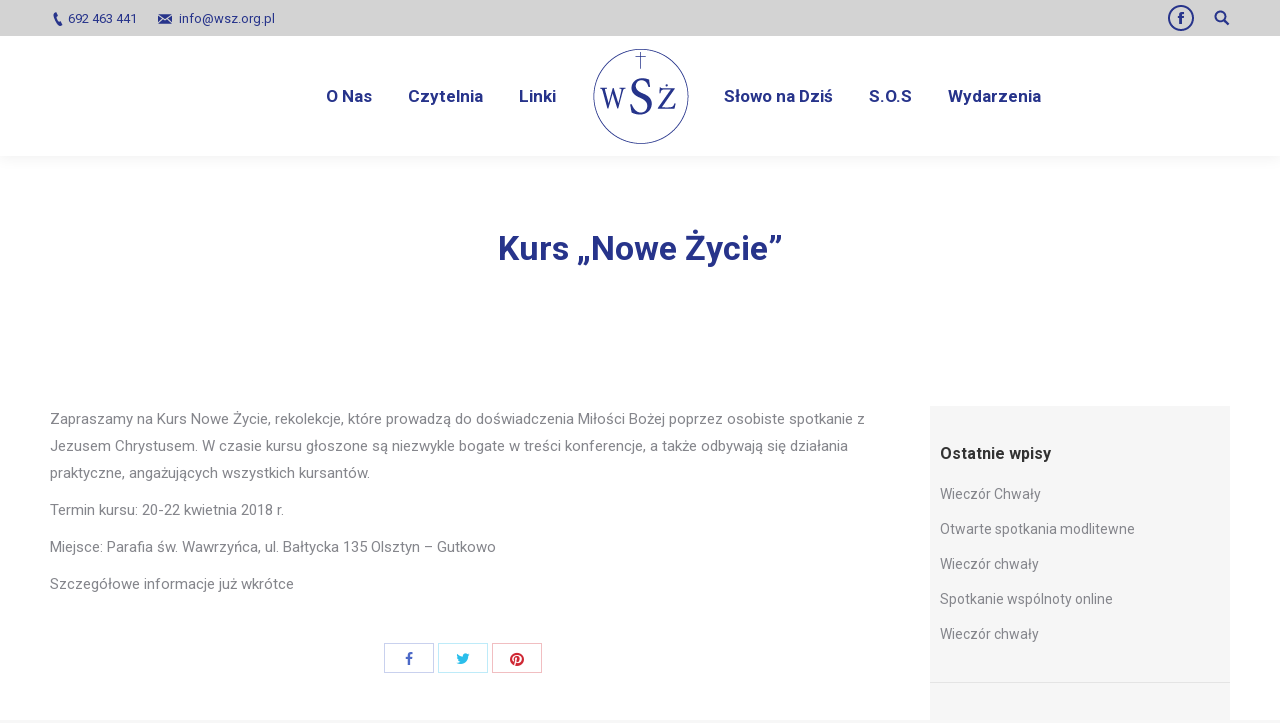

--- FILE ---
content_type: text/html; charset=UTF-8
request_url: http://wsz.org.pl/kurs-nowe-zycie/
body_size: 18326
content:
<!DOCTYPE html>
<!--[if lt IE 10 ]>
<html lang="pl-PL" class="old-ie no-js">
<![endif]-->
<!--[if !(IE 6) | !(IE 7) | !(IE 8)  ]><!-->
<html lang="pl-PL" class="no-js">
<!--<![endif]-->
<head>
	<meta charset="UTF-8" />
		<meta name="viewport" content="width=device-width, initial-scale=1, maximum-scale=1, user-scalable=0">
		<link rel="profile" href="http://gmpg.org/xfn/11" />
	<link rel="pingback" href="http://wsz.org.pl/xmlrpc.php" />
	<title>Kurs &#8222;Nowe Życie&#8221; &#8211; Wspólnota Słowo Życia</title>
<meta name='robots' content='max-image-preview:large' />
<script type="text/javascript">
function createCookie(a,d,b){if(b){var c=new Date;c.setTime(c.getTime()+864E5*b);b="; expires="+c.toGMTString()}else b="";document.cookie=a+"="+d+b+"; path=/"}function readCookie(a){a+="=";for(var d=document.cookie.split(";"),b=0;b<d.length;b++){for(var c=d[b];" "==c.charAt(0);)c=c.substring(1,c.length);if(0==c.indexOf(a))return c.substring(a.length,c.length)}return null}function eraseCookie(a){createCookie(a,"",-1)}
function areCookiesEnabled(){var a=!1;createCookie("testing","Hello",1);null!=readCookie("testing")&&(a=!0,eraseCookie("testing"));return a}(function(a){var d=readCookie("devicePixelRatio"),b=void 0===a.devicePixelRatio?1:a.devicePixelRatio;areCookiesEnabled()&&null==d&&(createCookie("devicePixelRatio",b,7),1!=b&&a.location.reload(!0))})(window);
</script><link rel='dns-prefetch' href='//fonts.googleapis.com' />
<link rel="alternate" type="application/rss+xml" title="Wspólnota Słowo Życia &raquo; Kanał z wpisami" href="http://wsz.org.pl/feed/" />
<link rel="alternate" type="application/rss+xml" title="Wspólnota Słowo Życia &raquo; Kanał z komentarzami" href="http://wsz.org.pl/comments/feed/" />
<script type="text/javascript">
/* <![CDATA[ */
window._wpemojiSettings = {"baseUrl":"https:\/\/s.w.org\/images\/core\/emoji\/14.0.0\/72x72\/","ext":".png","svgUrl":"https:\/\/s.w.org\/images\/core\/emoji\/14.0.0\/svg\/","svgExt":".svg","source":{"concatemoji":"http:\/\/wsz.org.pl\/wp-includes\/js\/wp-emoji-release.min.js?ver=6.4.7"}};
/*! This file is auto-generated */
!function(i,n){var o,s,e;function c(e){try{var t={supportTests:e,timestamp:(new Date).valueOf()};sessionStorage.setItem(o,JSON.stringify(t))}catch(e){}}function p(e,t,n){e.clearRect(0,0,e.canvas.width,e.canvas.height),e.fillText(t,0,0);var t=new Uint32Array(e.getImageData(0,0,e.canvas.width,e.canvas.height).data),r=(e.clearRect(0,0,e.canvas.width,e.canvas.height),e.fillText(n,0,0),new Uint32Array(e.getImageData(0,0,e.canvas.width,e.canvas.height).data));return t.every(function(e,t){return e===r[t]})}function u(e,t,n){switch(t){case"flag":return n(e,"\ud83c\udff3\ufe0f\u200d\u26a7\ufe0f","\ud83c\udff3\ufe0f\u200b\u26a7\ufe0f")?!1:!n(e,"\ud83c\uddfa\ud83c\uddf3","\ud83c\uddfa\u200b\ud83c\uddf3")&&!n(e,"\ud83c\udff4\udb40\udc67\udb40\udc62\udb40\udc65\udb40\udc6e\udb40\udc67\udb40\udc7f","\ud83c\udff4\u200b\udb40\udc67\u200b\udb40\udc62\u200b\udb40\udc65\u200b\udb40\udc6e\u200b\udb40\udc67\u200b\udb40\udc7f");case"emoji":return!n(e,"\ud83e\udef1\ud83c\udffb\u200d\ud83e\udef2\ud83c\udfff","\ud83e\udef1\ud83c\udffb\u200b\ud83e\udef2\ud83c\udfff")}return!1}function f(e,t,n){var r="undefined"!=typeof WorkerGlobalScope&&self instanceof WorkerGlobalScope?new OffscreenCanvas(300,150):i.createElement("canvas"),a=r.getContext("2d",{willReadFrequently:!0}),o=(a.textBaseline="top",a.font="600 32px Arial",{});return e.forEach(function(e){o[e]=t(a,e,n)}),o}function t(e){var t=i.createElement("script");t.src=e,t.defer=!0,i.head.appendChild(t)}"undefined"!=typeof Promise&&(o="wpEmojiSettingsSupports",s=["flag","emoji"],n.supports={everything:!0,everythingExceptFlag:!0},e=new Promise(function(e){i.addEventListener("DOMContentLoaded",e,{once:!0})}),new Promise(function(t){var n=function(){try{var e=JSON.parse(sessionStorage.getItem(o));if("object"==typeof e&&"number"==typeof e.timestamp&&(new Date).valueOf()<e.timestamp+604800&&"object"==typeof e.supportTests)return e.supportTests}catch(e){}return null}();if(!n){if("undefined"!=typeof Worker&&"undefined"!=typeof OffscreenCanvas&&"undefined"!=typeof URL&&URL.createObjectURL&&"undefined"!=typeof Blob)try{var e="postMessage("+f.toString()+"("+[JSON.stringify(s),u.toString(),p.toString()].join(",")+"));",r=new Blob([e],{type:"text/javascript"}),a=new Worker(URL.createObjectURL(r),{name:"wpTestEmojiSupports"});return void(a.onmessage=function(e){c(n=e.data),a.terminate(),t(n)})}catch(e){}c(n=f(s,u,p))}t(n)}).then(function(e){for(var t in e)n.supports[t]=e[t],n.supports.everything=n.supports.everything&&n.supports[t],"flag"!==t&&(n.supports.everythingExceptFlag=n.supports.everythingExceptFlag&&n.supports[t]);n.supports.everythingExceptFlag=n.supports.everythingExceptFlag&&!n.supports.flag,n.DOMReady=!1,n.readyCallback=function(){n.DOMReady=!0}}).then(function(){return e}).then(function(){var e;n.supports.everything||(n.readyCallback(),(e=n.source||{}).concatemoji?t(e.concatemoji):e.wpemoji&&e.twemoji&&(t(e.twemoji),t(e.wpemoji)))}))}((window,document),window._wpemojiSettings);
/* ]]> */
</script>
<style id='wp-emoji-styles-inline-css' type='text/css'>

	img.wp-smiley, img.emoji {
		display: inline !important;
		border: none !important;
		box-shadow: none !important;
		height: 1em !important;
		width: 1em !important;
		margin: 0 0.07em !important;
		vertical-align: -0.1em !important;
		background: none !important;
		padding: 0 !important;
	}
</style>
<link rel='stylesheet' id='wp-block-library-css' href='http://wsz.org.pl/wp-includes/css/dist/block-library/style.min.css?ver=6.4.7' type='text/css' media='all' />
<style id='classic-theme-styles-inline-css' type='text/css'>
/*! This file is auto-generated */
.wp-block-button__link{color:#fff;background-color:#32373c;border-radius:9999px;box-shadow:none;text-decoration:none;padding:calc(.667em + 2px) calc(1.333em + 2px);font-size:1.125em}.wp-block-file__button{background:#32373c;color:#fff;text-decoration:none}
</style>
<style id='global-styles-inline-css' type='text/css'>
body{--wp--preset--color--black: #000000;--wp--preset--color--cyan-bluish-gray: #abb8c3;--wp--preset--color--white: #ffffff;--wp--preset--color--pale-pink: #f78da7;--wp--preset--color--vivid-red: #cf2e2e;--wp--preset--color--luminous-vivid-orange: #ff6900;--wp--preset--color--luminous-vivid-amber: #fcb900;--wp--preset--color--light-green-cyan: #7bdcb5;--wp--preset--color--vivid-green-cyan: #00d084;--wp--preset--color--pale-cyan-blue: #8ed1fc;--wp--preset--color--vivid-cyan-blue: #0693e3;--wp--preset--color--vivid-purple: #9b51e0;--wp--preset--gradient--vivid-cyan-blue-to-vivid-purple: linear-gradient(135deg,rgba(6,147,227,1) 0%,rgb(155,81,224) 100%);--wp--preset--gradient--light-green-cyan-to-vivid-green-cyan: linear-gradient(135deg,rgb(122,220,180) 0%,rgb(0,208,130) 100%);--wp--preset--gradient--luminous-vivid-amber-to-luminous-vivid-orange: linear-gradient(135deg,rgba(252,185,0,1) 0%,rgba(255,105,0,1) 100%);--wp--preset--gradient--luminous-vivid-orange-to-vivid-red: linear-gradient(135deg,rgba(255,105,0,1) 0%,rgb(207,46,46) 100%);--wp--preset--gradient--very-light-gray-to-cyan-bluish-gray: linear-gradient(135deg,rgb(238,238,238) 0%,rgb(169,184,195) 100%);--wp--preset--gradient--cool-to-warm-spectrum: linear-gradient(135deg,rgb(74,234,220) 0%,rgb(151,120,209) 20%,rgb(207,42,186) 40%,rgb(238,44,130) 60%,rgb(251,105,98) 80%,rgb(254,248,76) 100%);--wp--preset--gradient--blush-light-purple: linear-gradient(135deg,rgb(255,206,236) 0%,rgb(152,150,240) 100%);--wp--preset--gradient--blush-bordeaux: linear-gradient(135deg,rgb(254,205,165) 0%,rgb(254,45,45) 50%,rgb(107,0,62) 100%);--wp--preset--gradient--luminous-dusk: linear-gradient(135deg,rgb(255,203,112) 0%,rgb(199,81,192) 50%,rgb(65,88,208) 100%);--wp--preset--gradient--pale-ocean: linear-gradient(135deg,rgb(255,245,203) 0%,rgb(182,227,212) 50%,rgb(51,167,181) 100%);--wp--preset--gradient--electric-grass: linear-gradient(135deg,rgb(202,248,128) 0%,rgb(113,206,126) 100%);--wp--preset--gradient--midnight: linear-gradient(135deg,rgb(2,3,129) 0%,rgb(40,116,252) 100%);--wp--preset--font-size--small: 13px;--wp--preset--font-size--medium: 20px;--wp--preset--font-size--large: 36px;--wp--preset--font-size--x-large: 42px;--wp--preset--spacing--20: 0.44rem;--wp--preset--spacing--30: 0.67rem;--wp--preset--spacing--40: 1rem;--wp--preset--spacing--50: 1.5rem;--wp--preset--spacing--60: 2.25rem;--wp--preset--spacing--70: 3.38rem;--wp--preset--spacing--80: 5.06rem;--wp--preset--shadow--natural: 6px 6px 9px rgba(0, 0, 0, 0.2);--wp--preset--shadow--deep: 12px 12px 50px rgba(0, 0, 0, 0.4);--wp--preset--shadow--sharp: 6px 6px 0px rgba(0, 0, 0, 0.2);--wp--preset--shadow--outlined: 6px 6px 0px -3px rgba(255, 255, 255, 1), 6px 6px rgba(0, 0, 0, 1);--wp--preset--shadow--crisp: 6px 6px 0px rgba(0, 0, 0, 1);}:where(.is-layout-flex){gap: 0.5em;}:where(.is-layout-grid){gap: 0.5em;}body .is-layout-flow > .alignleft{float: left;margin-inline-start: 0;margin-inline-end: 2em;}body .is-layout-flow > .alignright{float: right;margin-inline-start: 2em;margin-inline-end: 0;}body .is-layout-flow > .aligncenter{margin-left: auto !important;margin-right: auto !important;}body .is-layout-constrained > .alignleft{float: left;margin-inline-start: 0;margin-inline-end: 2em;}body .is-layout-constrained > .alignright{float: right;margin-inline-start: 2em;margin-inline-end: 0;}body .is-layout-constrained > .aligncenter{margin-left: auto !important;margin-right: auto !important;}body .is-layout-constrained > :where(:not(.alignleft):not(.alignright):not(.alignfull)){max-width: var(--wp--style--global--content-size);margin-left: auto !important;margin-right: auto !important;}body .is-layout-constrained > .alignwide{max-width: var(--wp--style--global--wide-size);}body .is-layout-flex{display: flex;}body .is-layout-flex{flex-wrap: wrap;align-items: center;}body .is-layout-flex > *{margin: 0;}body .is-layout-grid{display: grid;}body .is-layout-grid > *{margin: 0;}:where(.wp-block-columns.is-layout-flex){gap: 2em;}:where(.wp-block-columns.is-layout-grid){gap: 2em;}:where(.wp-block-post-template.is-layout-flex){gap: 1.25em;}:where(.wp-block-post-template.is-layout-grid){gap: 1.25em;}.has-black-color{color: var(--wp--preset--color--black) !important;}.has-cyan-bluish-gray-color{color: var(--wp--preset--color--cyan-bluish-gray) !important;}.has-white-color{color: var(--wp--preset--color--white) !important;}.has-pale-pink-color{color: var(--wp--preset--color--pale-pink) !important;}.has-vivid-red-color{color: var(--wp--preset--color--vivid-red) !important;}.has-luminous-vivid-orange-color{color: var(--wp--preset--color--luminous-vivid-orange) !important;}.has-luminous-vivid-amber-color{color: var(--wp--preset--color--luminous-vivid-amber) !important;}.has-light-green-cyan-color{color: var(--wp--preset--color--light-green-cyan) !important;}.has-vivid-green-cyan-color{color: var(--wp--preset--color--vivid-green-cyan) !important;}.has-pale-cyan-blue-color{color: var(--wp--preset--color--pale-cyan-blue) !important;}.has-vivid-cyan-blue-color{color: var(--wp--preset--color--vivid-cyan-blue) !important;}.has-vivid-purple-color{color: var(--wp--preset--color--vivid-purple) !important;}.has-black-background-color{background-color: var(--wp--preset--color--black) !important;}.has-cyan-bluish-gray-background-color{background-color: var(--wp--preset--color--cyan-bluish-gray) !important;}.has-white-background-color{background-color: var(--wp--preset--color--white) !important;}.has-pale-pink-background-color{background-color: var(--wp--preset--color--pale-pink) !important;}.has-vivid-red-background-color{background-color: var(--wp--preset--color--vivid-red) !important;}.has-luminous-vivid-orange-background-color{background-color: var(--wp--preset--color--luminous-vivid-orange) !important;}.has-luminous-vivid-amber-background-color{background-color: var(--wp--preset--color--luminous-vivid-amber) !important;}.has-light-green-cyan-background-color{background-color: var(--wp--preset--color--light-green-cyan) !important;}.has-vivid-green-cyan-background-color{background-color: var(--wp--preset--color--vivid-green-cyan) !important;}.has-pale-cyan-blue-background-color{background-color: var(--wp--preset--color--pale-cyan-blue) !important;}.has-vivid-cyan-blue-background-color{background-color: var(--wp--preset--color--vivid-cyan-blue) !important;}.has-vivid-purple-background-color{background-color: var(--wp--preset--color--vivid-purple) !important;}.has-black-border-color{border-color: var(--wp--preset--color--black) !important;}.has-cyan-bluish-gray-border-color{border-color: var(--wp--preset--color--cyan-bluish-gray) !important;}.has-white-border-color{border-color: var(--wp--preset--color--white) !important;}.has-pale-pink-border-color{border-color: var(--wp--preset--color--pale-pink) !important;}.has-vivid-red-border-color{border-color: var(--wp--preset--color--vivid-red) !important;}.has-luminous-vivid-orange-border-color{border-color: var(--wp--preset--color--luminous-vivid-orange) !important;}.has-luminous-vivid-amber-border-color{border-color: var(--wp--preset--color--luminous-vivid-amber) !important;}.has-light-green-cyan-border-color{border-color: var(--wp--preset--color--light-green-cyan) !important;}.has-vivid-green-cyan-border-color{border-color: var(--wp--preset--color--vivid-green-cyan) !important;}.has-pale-cyan-blue-border-color{border-color: var(--wp--preset--color--pale-cyan-blue) !important;}.has-vivid-cyan-blue-border-color{border-color: var(--wp--preset--color--vivid-cyan-blue) !important;}.has-vivid-purple-border-color{border-color: var(--wp--preset--color--vivid-purple) !important;}.has-vivid-cyan-blue-to-vivid-purple-gradient-background{background: var(--wp--preset--gradient--vivid-cyan-blue-to-vivid-purple) !important;}.has-light-green-cyan-to-vivid-green-cyan-gradient-background{background: var(--wp--preset--gradient--light-green-cyan-to-vivid-green-cyan) !important;}.has-luminous-vivid-amber-to-luminous-vivid-orange-gradient-background{background: var(--wp--preset--gradient--luminous-vivid-amber-to-luminous-vivid-orange) !important;}.has-luminous-vivid-orange-to-vivid-red-gradient-background{background: var(--wp--preset--gradient--luminous-vivid-orange-to-vivid-red) !important;}.has-very-light-gray-to-cyan-bluish-gray-gradient-background{background: var(--wp--preset--gradient--very-light-gray-to-cyan-bluish-gray) !important;}.has-cool-to-warm-spectrum-gradient-background{background: var(--wp--preset--gradient--cool-to-warm-spectrum) !important;}.has-blush-light-purple-gradient-background{background: var(--wp--preset--gradient--blush-light-purple) !important;}.has-blush-bordeaux-gradient-background{background: var(--wp--preset--gradient--blush-bordeaux) !important;}.has-luminous-dusk-gradient-background{background: var(--wp--preset--gradient--luminous-dusk) !important;}.has-pale-ocean-gradient-background{background: var(--wp--preset--gradient--pale-ocean) !important;}.has-electric-grass-gradient-background{background: var(--wp--preset--gradient--electric-grass) !important;}.has-midnight-gradient-background{background: var(--wp--preset--gradient--midnight) !important;}.has-small-font-size{font-size: var(--wp--preset--font-size--small) !important;}.has-medium-font-size{font-size: var(--wp--preset--font-size--medium) !important;}.has-large-font-size{font-size: var(--wp--preset--font-size--large) !important;}.has-x-large-font-size{font-size: var(--wp--preset--font-size--x-large) !important;}
.wp-block-navigation a:where(:not(.wp-element-button)){color: inherit;}
:where(.wp-block-post-template.is-layout-flex){gap: 1.25em;}:where(.wp-block-post-template.is-layout-grid){gap: 1.25em;}
:where(.wp-block-columns.is-layout-flex){gap: 2em;}:where(.wp-block-columns.is-layout-grid){gap: 2em;}
.wp-block-pullquote{font-size: 1.5em;line-height: 1.6;}
</style>
<link rel='stylesheet' id='ffwd_frontend-css' href='http://wsz.org.pl/wp-content/plugins/wd-facebook-feed/css/ffwd_frontend.css?ver=1.1.15' type='text/css' media='all' />
<link rel='stylesheet' id='ffwd_font-awesome-css' href='http://wsz.org.pl/wp-content/plugins/wd-facebook-feed/css/font-awesome/font-awesome.css?ver=4.4.0' type='text/css' media='all' />
<link rel='stylesheet' id='ffwd_mCustomScrollbar-css' href='http://wsz.org.pl/wp-content/plugins/wd-facebook-feed/css/jquery.mCustomScrollbar.css?ver=1.1.15' type='text/css' media='all' />
<link rel='stylesheet' id='dt-web-fonts-css' href='//fonts.googleapis.com/css?family=Roboto%3A400%2C600%2C700&#038;ver=6.4.7' type='text/css' media='all' />
<link rel='stylesheet' id='dt-main-css' href='http://wsz.org.pl/wp-content/themes/dt-the7/css/main.min.css?ver=6.0.1' type='text/css' media='all' />
<style id='dt-main-inline-css' type='text/css'>
body #load {
  display: block;
  height: 100%;
  overflow: hidden;
  position: fixed;
  width: 100%;
  z-index: 9901;
  opacity: 1;
  visibility: visible;
  -webkit-transition: all .35s ease-out;
  transition: all .35s ease-out;
}
body #load.loader-removed {
  opacity: 0;
  visibility: hidden;
}
.load-wrap {
  width: 100%;
  height: 100%;
  background-position: center center;
  background-repeat: no-repeat;
  text-align: center;
}
.load-wrap > svg {
  position: absolute;
  top: 50%;
  left: 50%;
  -ms-transform: translate(-50%,-50%);
  -webkit-transform: translate(-50%,-50%);
  transform: translate(-50%,-50%);
}
#load {
  background-color: #ffffff;
}
.uil-default rect:not(.bk) {
  fill: rgba(51,51,51,0.3);
}
.uil-ring > path {
  fill: rgba(51,51,51,0.3);
}
.ring-loader .circle {
  fill: rgba(51,51,51,0.3);
}
.ring-loader .moving-circle {
  fill: #333333;
}
.uil-hourglass .glass {
  stroke: #333333;
}
.uil-hourglass .sand {
  fill: rgba(51,51,51,0.3);
}
.spinner-loader .load-wrap {
  background-image: url("data:image/svg+xml,%3Csvg width='75px' height='75px' xmlns='http://www.w3.org/2000/svg' viewBox='0 0 100 100' preserveAspectRatio='xMidYMid' class='uil-default'%3E%3Crect x='0' y='0' width='100' height='100' fill='none' class='bk'%3E%3C/rect%3E%3Crect  x='46.5' y='40' width='7' height='20' rx='5' ry='5' fill='rgba%2851%2C51%2C51%2C0.3%29' transform='rotate(0 50 50) translate(0 -30)'%3E  %3Canimate attributeName='opacity' from='1' to='0' dur='1s' begin='0s' repeatCount='indefinite'/%3E%3C/rect%3E%3Crect  x='46.5' y='40' width='7' height='20' rx='5' ry='5' fill='rgba%2851%2C51%2C51%2C0.3%29' transform='rotate(30 50 50) translate(0 -30)'%3E  %3Canimate attributeName='opacity' from='1' to='0' dur='1s' begin='0.08333333333333333s' repeatCount='indefinite'/%3E%3C/rect%3E%3Crect  x='46.5' y='40' width='7' height='20' rx='5' ry='5' fill='rgba%2851%2C51%2C51%2C0.3%29' transform='rotate(60 50 50) translate(0 -30)'%3E  %3Canimate attributeName='opacity' from='1' to='0' dur='1s' begin='0.16666666666666666s' repeatCount='indefinite'/%3E%3C/rect%3E%3Crect  x='46.5' y='40' width='7' height='20' rx='5' ry='5' fill='rgba%2851%2C51%2C51%2C0.3%29' transform='rotate(90 50 50) translate(0 -30)'%3E  %3Canimate attributeName='opacity' from='1' to='0' dur='1s' begin='0.25s' repeatCount='indefinite'/%3E%3C/rect%3E%3Crect  x='46.5' y='40' width='7' height='20' rx='5' ry='5' fill='rgba%2851%2C51%2C51%2C0.3%29' transform='rotate(120 50 50) translate(0 -30)'%3E  %3Canimate attributeName='opacity' from='1' to='0' dur='1s' begin='0.3333333333333333s' repeatCount='indefinite'/%3E%3C/rect%3E%3Crect  x='46.5' y='40' width='7' height='20' rx='5' ry='5' fill='rgba%2851%2C51%2C51%2C0.3%29' transform='rotate(150 50 50) translate(0 -30)'%3E  %3Canimate attributeName='opacity' from='1' to='0' dur='1s' begin='0.4166666666666667s' repeatCount='indefinite'/%3E%3C/rect%3E%3Crect  x='46.5' y='40' width='7' height='20' rx='5' ry='5' fill='rgba%2851%2C51%2C51%2C0.3%29' transform='rotate(180 50 50) translate(0 -30)'%3E  %3Canimate attributeName='opacity' from='1' to='0' dur='1s' begin='0.5s' repeatCount='indefinite'/%3E%3C/rect%3E%3Crect  x='46.5' y='40' width='7' height='20' rx='5' ry='5' fill='rgba%2851%2C51%2C51%2C0.3%29' transform='rotate(210 50 50) translate(0 -30)'%3E  %3Canimate attributeName='opacity' from='1' to='0' dur='1s' begin='0.5833333333333334s' repeatCount='indefinite'/%3E%3C/rect%3E%3Crect  x='46.5' y='40' width='7' height='20' rx='5' ry='5' fill='rgba%2851%2C51%2C51%2C0.3%29' transform='rotate(240 50 50) translate(0 -30)'%3E  %3Canimate attributeName='opacity' from='1' to='0' dur='1s' begin='0.6666666666666666s' repeatCount='indefinite'/%3E%3C/rect%3E%3Crect  x='46.5' y='40' width='7' height='20' rx='5' ry='5' fill='rgba%2851%2C51%2C51%2C0.3%29' transform='rotate(270 50 50) translate(0 -30)'%3E  %3Canimate attributeName='opacity' from='1' to='0' dur='1s' begin='0.75s' repeatCount='indefinite'/%3E%3C/rect%3E%3Crect  x='46.5' y='40' width='7' height='20' rx='5' ry='5' fill='rgba%2851%2C51%2C51%2C0.3%29' transform='rotate(300 50 50) translate(0 -30)'%3E  %3Canimate attributeName='opacity' from='1' to='0' dur='1s' begin='0.8333333333333334s' repeatCount='indefinite'/%3E%3C/rect%3E%3Crect  x='46.5' y='40' width='7' height='20' rx='5' ry='5' fill='rgba%2851%2C51%2C51%2C0.3%29' transform='rotate(330 50 50) translate(0 -30)'%3E  %3Canimate attributeName='opacity' from='1' to='0' dur='1s' begin='0.9166666666666666s' repeatCount='indefinite'/%3E%3C/rect%3E%3C/svg%3E");
}
.ring-loader .load-wrap {
  background-image: url("data:image/svg+xml,%3Csvg xmlns='http://www.w3.org/2000/svg' viewBox='0 0 32 32' width='72' height='72' fill='rgba%2851%2C51%2C51%2C0.3%29'%3E   %3Cpath opacity='.25' d='M16 0 A16 16 0 0 0 16 32 A16 16 0 0 0 16 0 M16 4 A12 12 0 0 1 16 28 A12 12 0 0 1 16 4'/%3E   %3Cpath d='M16 0 A16 16 0 0 1 32 16 L28 16 A12 12 0 0 0 16 4z'%3E     %3CanimateTransform attributeName='transform' type='rotate' from='0 16 16' to='360 16 16' dur='0.8s' repeatCount='indefinite' /%3E   %3C/path%3E %3C/svg%3E");
}
.hourglass-loader .load-wrap {
  background-image: url("data:image/svg+xml,%3Csvg xmlns='http://www.w3.org/2000/svg' viewBox='0 0 32 32' width='72' height='72' fill='rgba%2851%2C51%2C51%2C0.3%29'%3E   %3Cpath transform='translate(2)' d='M0 12 V20 H4 V12z'%3E      %3Canimate attributeName='d' values='M0 12 V20 H4 V12z; M0 4 V28 H4 V4z; M0 12 V20 H4 V12z; M0 12 V20 H4 V12z' dur='1.2s' repeatCount='indefinite' begin='0' keytimes='0;.2;.5;1' keySplines='0.2 0.2 0.4 0.8;0.2 0.6 0.4 0.8;0.2 0.8 0.4 0.8' calcMode='spline'  /%3E   %3C/path%3E   %3Cpath transform='translate(8)' d='M0 12 V20 H4 V12z'%3E     %3Canimate attributeName='d' values='M0 12 V20 H4 V12z; M0 4 V28 H4 V4z; M0 12 V20 H4 V12z; M0 12 V20 H4 V12z' dur='1.2s' repeatCount='indefinite' begin='0.2' keytimes='0;.2;.5;1' keySplines='0.2 0.2 0.4 0.8;0.2 0.6 0.4 0.8;0.2 0.8 0.4 0.8' calcMode='spline'  /%3E   %3C/path%3E   %3Cpath transform='translate(14)' d='M0 12 V20 H4 V12z'%3E     %3Canimate attributeName='d' values='M0 12 V20 H4 V12z; M0 4 V28 H4 V4z; M0 12 V20 H4 V12z; M0 12 V20 H4 V12z' dur='1.2s' repeatCount='indefinite' begin='0.4' keytimes='0;.2;.5;1' keySplines='0.2 0.2 0.4 0.8;0.2 0.6 0.4 0.8;0.2 0.8 0.4 0.8' calcMode='spline' /%3E   %3C/path%3E   %3Cpath transform='translate(20)' d='M0 12 V20 H4 V12z'%3E     %3Canimate attributeName='d' values='M0 12 V20 H4 V12z; M0 4 V28 H4 V4z; M0 12 V20 H4 V12z; M0 12 V20 H4 V12z' dur='1.2s' repeatCount='indefinite' begin='0.6' keytimes='0;.2;.5;1' keySplines='0.2 0.2 0.4 0.8;0.2 0.6 0.4 0.8;0.2 0.8 0.4 0.8' calcMode='spline' /%3E   %3C/path%3E   %3Cpath transform='translate(26)' d='M0 12 V20 H4 V12z'%3E     %3Canimate attributeName='d' values='M0 12 V20 H4 V12z; M0 4 V28 H4 V4z; M0 12 V20 H4 V12z; M0 12 V20 H4 V12z' dur='1.2s' repeatCount='indefinite' begin='0.8' keytimes='0;.2;.5;1' keySplines='0.2 0.2 0.4 0.8;0.2 0.6 0.4 0.8;0.2 0.8 0.4 0.8' calcMode='spline' /%3E   %3C/path%3E %3C/svg%3E");
}

</style>
<!--[if lt IE 10]>
<link rel='stylesheet' id='dt-old-ie-css' href='http://wsz.org.pl/wp-content/themes/dt-the7/css/old-ie.min.css?ver=6.0.1' type='text/css' media='all' />
<![endif]-->
<link rel='stylesheet' id='dt-awsome-fonts-css' href='http://wsz.org.pl/wp-content/themes/dt-the7/fonts/FontAwesome/css/font-awesome.min.css?ver=6.0.1' type='text/css' media='all' />
<link rel='stylesheet' id='dt-fontello-css' href='http://wsz.org.pl/wp-content/themes/dt-the7/fonts/fontello/css/fontello.min.css?ver=6.0.1' type='text/css' media='all' />
<link rel='stylesheet' id='dt-arrow-icons-css' href='http://wsz.org.pl/wp-content/themes/dt-the7/fonts/icomoon-arrows-the7/style.min.css?ver=6.0.1' type='text/css' media='all' />
<link rel='stylesheet' id='dt-custom-old-ie-css' href='http://wsz.org.pl/wp-content/uploads/the7-css/custom-old-ie.css?ver=b58ad339d65a' type='text/css' media='all' />
<link rel='stylesheet' id='dt-custom-css' href='http://wsz.org.pl/wp-content/uploads/the7-css/custom.css?ver=b58ad339d65a' type='text/css' media='all' />
<link rel='stylesheet' id='dt-media-css' href='http://wsz.org.pl/wp-content/uploads/the7-css/media.css?ver=b58ad339d65a' type='text/css' media='all' />
<link rel='stylesheet' id='style-css' href='http://wsz.org.pl/wp-content/themes/dt-the7/style.css?ver=6.0.1' type='text/css' media='all' />
<style id='style-inline-css' type='text/css'>
a {
text-decoration: none !important }

a:hover {
text-decoration: underline}
</style>
<script type="text/javascript" src="http://wsz.org.pl/wp-includes/js/jquery/jquery.min.js?ver=3.7.1" id="jquery-core-js"></script>
<script type="text/javascript" src="http://wsz.org.pl/wp-includes/js/jquery/jquery-migrate.min.js?ver=3.4.1" id="jquery-migrate-js"></script>
<script type="text/javascript" id="ffwd_frontend-js-extra">
/* <![CDATA[ */
var ffwd_frontend_text = {"comment_reply":"Reply","view":"View","more_comments":"more comments","year":"year","years":"years","hour":"hour","hours":"hours","months":"months","month":"month","weeks":"weeks","week":"week","days":"days","day":"day","minutes":"minutes","minute":"minute","seconds":"seconds","second":"second","ago":"ago","ajax_url":"http:\/\/wsz.org.pl\/wp-admin\/admin-ajax.php","and":"and","others":"others"};
/* ]]> */
</script>
<script type="text/javascript" src="http://wsz.org.pl/wp-content/plugins/wd-facebook-feed/js/ffwd_frontend.js?ver=1.1.15" id="ffwd_frontend-js"></script>
<script type="text/javascript" src="http://wsz.org.pl/wp-content/plugins/wd-facebook-feed/js/jquery.mobile.js?ver=1.1.15" id="ffwd_jquery_mobile-js"></script>
<script type="text/javascript" src="http://wsz.org.pl/wp-content/plugins/wd-facebook-feed/js/jquery.mCustomScrollbar.concat.min.js?ver=1.1.15" id="ffwd_mCustomScrollbar-js"></script>
<script type="text/javascript" src="http://wsz.org.pl/wp-content/plugins/wd-facebook-feed/js/jquery.fullscreen-0.4.1.js?ver=0.4.1" id="jquery-fullscreen-js"></script>
<script type="text/javascript" id="ffwd_gallery_box-js-extra">
/* <![CDATA[ */
var ffwd_objectL10n = {"ffwd_field_required":"field is required.","ffwd_mail_validation":"This is not a valid email address.","ffwd_search_result":"There are no images matching your search."};
/* ]]> */
</script>
<script type="text/javascript" src="http://wsz.org.pl/wp-content/plugins/wd-facebook-feed/js/ffwd_gallery_box.js?ver=1.1.15" id="ffwd_gallery_box-js"></script>
<script type="text/javascript" id="dt-above-fold-js-extra">
/* <![CDATA[ */
var dtLocal = {"themeUrl":"http:\/\/wsz.org.pl\/wp-content\/themes\/dt-the7","passText":"To view this protected post, enter the password below:","moreButtonText":{"loading":"Loading...","loadMore":"Load more"},"postID":"91","ajaxurl":"http:\/\/wsz.org.pl\/wp-admin\/admin-ajax.php","contactMessages":{"required":"One or more fields have an error. Please check and try again."},"ajaxNonce":"680240114c","pageData":"","themeSettings":{"smoothScroll":"off","lazyLoading":false,"accentColor":{"mode":"solid","color":"#27348b"},"floatingHeader":{"showAfter":150,"showMenu":true,"height":60,"logo":{"showLogo":true,"html":"<img class=\" preload-me\" src=\"http:\/\/wsz.org.pl\/wp-content\/uploads\/2018\/01\/logo_footer.png\" srcset=\"http:\/\/wsz.org.pl\/wp-content\/uploads\/2018\/01\/logo_footer.png 50w, http:\/\/wsz.org.pl\/wp-content\/uploads\/2018\/01\/logo_float.png 100w\" width=\"50\" height=\"50\"   sizes=\"50px\" alt=\"Wsp\u00f3lnota S\u0142owo \u017bycia\" \/>","url":"http:\/\/wsz.org.pl\/"}},"mobileHeader":{"firstSwitchPoint":1050,"secondSwitchPoint":1050},"content":{"textColor":"#85868c","headerColor":"#27348b"},"stripes":{"stripe1":{"textColor":"#787d85","headerColor":"#3b3f4a"},"stripe2":{"textColor":"#8b9199","headerColor":"#ffffff"},"stripe3":{"textColor":"#ffffff","headerColor":"#ffffff"}}}};
var dtShare = {"shareButtonText":{"facebook":"Share on Facebook","twitter":"Tweet","pinterest":"Pin it","linkedin":"Share on Linkedin","whatsapp":"Share on Whatsapp","google":"Share on Google Plus","download":"Download image"},"overlayOpacity":"85"};
/* ]]> */
</script>
<script type="text/javascript" src="http://wsz.org.pl/wp-content/themes/dt-the7/js/above-the-fold.min.js?ver=6.0.1" id="dt-above-fold-js"></script>
<link rel="https://api.w.org/" href="http://wsz.org.pl/wp-json/" /><link rel="alternate" type="application/json" href="http://wsz.org.pl/wp-json/wp/v2/posts/91" /><link rel="EditURI" type="application/rsd+xml" title="RSD" href="http://wsz.org.pl/xmlrpc.php?rsd" />
<meta name="generator" content="WordPress 6.4.7" />
<link rel="canonical" href="http://wsz.org.pl/kurs-nowe-zycie/" />
<link rel='shortlink' href='http://wsz.org.pl/?p=91' />
<link rel="alternate" type="application/json+oembed" href="http://wsz.org.pl/wp-json/oembed/1.0/embed?url=http%3A%2F%2Fwsz.org.pl%2Fkurs-nowe-zycie%2F" />
<link rel="alternate" type="text/xml+oembed" href="http://wsz.org.pl/wp-json/oembed/1.0/embed?url=http%3A%2F%2Fwsz.org.pl%2Fkurs-nowe-zycie%2F&#038;format=xml" />
<meta property="og:site_name" content="Wspólnota Słowo Życia" />
<meta property="og:title" content="Kurs &#8222;Nowe Życie&#8221;" />
<meta property="og:description" content="Zapraszamy na Kurs Nowe Życie, rekolekcje, które prowadzą do doświadczenia Miłości Bożej poprzez osobiste spotkanie z Jezusem Chrystusem. W czasie kursu głoszone są niezwykle bogate w treści konferencje, a także odbywają się działania praktyczne, angażujących wszystkich kursantów. Termin kursu: 20-22 kwietnia 2018 r. Miejsce: Parafia św. Wawrzyńca, ul. Bałtycka 135 Olsztyn &#8211; Gutkowo Szczegółowe informacje&hellip;" />
<meta property="og:url" content="http://wsz.org.pl/kurs-nowe-zycie/" />
<meta property="og:type" content="article" />
<script type="text/javascript">
document.addEventListener("DOMContentLoaded", function(event) { 
	var $load = document.getElementById("load");
	
	var removeLoading = setTimeout(function() {
		$load.className += " loader-removed";
	}, 500);
});
</script>
<!-- icon -->
<link rel="icon" href="http://wsz.org.pl/wp-content/uploads/2018/01/favicon-16x16.png" type="image/png" />
<link rel="shortcut icon" href="http://wsz.org.pl/wp-content/uploads/2018/01/favicon-16x16.png" type="image/png" />
</head>
<body class="post-template-default single single-post postid-91 single-format-standard no-comments disabled-hover-icons dt-responsive-on srcset-enabled btn-3d custom-btn-color custom-btn-hover-color bold-icons phantom-fade phantom-line-decoration phantom-custom-logo-on  top-header first-switch-logo-left first-switch-menu-right second-switch-logo-left second-switch-menu-right right-mobile-menu layzr-loading-on popup-message-style">
<!-- The7 6.0.1 -->
<div id="load" class="spinner-loader">
	<div class="load-wrap"></div>
</div>
<div id="page">
	<a class="skip-link screen-reader-text" href="#content">Skip to content</a>

<div class="masthead split-header fully-inside widgets full-height shadow-decoration small-mobile-menu-icon dt-parent-menu-clickable show-device-logo show-mobile-logo" role="banner">

			<div class="top-bar solid-bg">
			<div class="left-widgets mini-widgets"><span class="mini-contacts phone show-on-desktop in-menu-first-switch in-menu-second-switch"><a href="tel:692463441">692 463 441</a></span><span class="mini-contacts email show-on-desktop in-menu-first-switch in-menu-second-switch"><a href="info@wsz.org.pl">info@wsz.org.pl</a></span></div>			<div class="right-widgets mini-widgets"><div class="soc-ico show-on-desktop in-menu-first-switch in-menu-second-switch disabled-bg accent-border border-on hover-accent-bg hover-disabled-border  hover-border-off"><a title="Facebook" href="https://www.facebook.com/Wsp%C3%B3lnota-modlitewnobiblijna-S%C5%82owo-%C5%BBycia-444753038970263/" target="_blank" class="facebook"><span class="soc-font-icon"></span><span class="screen-reader-text">Facebook</span></a></div><div class="mini-search show-on-desktop near-logo-first-switch near-logo-second-switch">	<form class="searchform" role="search" method="get" action="http://wsz.org.pl/">

	<label for="search" class="screen-reader-text">Search:</label>
		<input type="text" class="field searchform-s" name="s" value="" placeholder="Type and hit enter &hellip;" />
				<input type="submit" class="assistive-text searchsubmit" value="Go!" />
		<a href="#go" id="trigger-overlay" class="submit text-disable">&nbsp;</a>
	</form></div></div>		</div>

	<header class="header-bar">

						<div class="branding">
					<div id="site-title" class="assistive-text">Wspólnota Słowo Życia</div>
					<div id="site-description" class="assistive-text"></div>
					<a href="http://wsz.org.pl/"><img class=" preload-me" src="http://wsz.org.pl/wp-content/uploads/2018/01/logo_float.png" srcset="http://wsz.org.pl/wp-content/uploads/2018/01/logo_float.png 100w, http://wsz.org.pl/wp-content/uploads/2018/01/logo.png 200w" width="100" height="100"   sizes="100px" alt="Wspólnota Słowo Życia" /><img class="mobile-logo preload-me" src="http://wsz.org.pl/wp-content/uploads/2018/01/logo_mobile.png" srcset="http://wsz.org.pl/wp-content/uploads/2018/01/logo_mobile.png 50w, http://wsz.org.pl/wp-content/uploads/2018/01/logo_float.png 100w" width="50" height="50"   sizes="50px" alt="Wspólnota Słowo Życia" /></a>				</div>
		<nav class="navigation">

			<ul id="split_left-menu" class="main-nav underline-decoration upwards-line outside-item-remove-margin" role="menu"><li class="menu-item menu-item-type-post_type menu-item-object-page menu-item-home menu-item-90 first"><a href='http://wsz.org.pl/' data-level='1'><span class="menu-item-text"><span class="menu-text">O Nas</span></span></a></li> <li class="menu-item menu-item-type-post_type menu-item-object-page menu-item-30"><a href='http://wsz.org.pl/czytelnia/' data-level='1'><span class="menu-item-text"><span class="menu-text">Czytelnia</span></span></a></li> <li class="menu-item menu-item-type-post_type menu-item-object-page menu-item-29"><a href='http://wsz.org.pl/linki/' data-level='1'><span class="menu-item-text"><span class="menu-text">Linki</span></span></a></li> </ul>
			
		</nav>

		<nav class="navigation">

			<ul id="split_right-menu" class="main-nav underline-decoration upwards-line outside-item-remove-margin" role="menu"><li class="menu-item menu-item-type-post_type menu-item-object-page menu-item-33 first"><a href='http://wsz.org.pl/slowo-na-dzis/' data-level='1'><span class="menu-item-text"><span class="menu-text">Słowo na Dziś</span></span></a></li> <li class="menu-item menu-item-type-post_type menu-item-object-page menu-item-has-children menu-item-34 has-children"><a href='http://wsz.org.pl/s-o-s/' data-level='1'><span class="menu-item-text"><span class="menu-text">S.O.S</span></span></a><ul class="sub-nav hover-style-bg level-arrows-on"><li class="menu-item menu-item-type-post_type menu-item-object-page menu-item-131 first"><a href='http://wsz.org.pl/intencje/' data-level='2'><span class="menu-item-text"><span class="menu-text">Intencje</span></span></a></li> </ul></li> <li class="menu-item menu-item-type-post_type menu-item-object-page current_page_parent menu-item-32"><a href='http://wsz.org.pl/wydarzenia/' data-level='1'><span class="menu-item-text"><span class="menu-text">Wydarzenia</span></span></a></li> </ul>
			
		</nav>

	</header>

</div><div class='dt-close-mobile-menu-icon'><span></span></div>
<div class='dt-mobile-header'>
	<ul id="mobile-menu" class="mobile-main-nav" role="menu">
		<li class="menu-item menu-item-type-post_type menu-item-object-page current_page_parent menu-item-74 first"><a href='http://wsz.org.pl/wydarzenia/' data-level='1'><span class="menu-item-text"><span class="menu-text">Wydarzenia</span></span></a></li> <li class="menu-item menu-item-type-post_type menu-item-object-page menu-item-73"><a href='http://wsz.org.pl/slowo-na-dzis/' data-level='1'><span class="menu-item-text"><span class="menu-text">Słowo na Dziś</span></span></a></li> <li class="menu-item menu-item-type-post_type menu-item-object-page menu-item-68"><a href='http://wsz.org.pl/czytelnia/' data-level='1'><span class="menu-item-text"><span class="menu-text">Czytelnia</span></span></a></li> <li class="menu-item menu-item-type-post_type menu-item-object-page menu-item-72"><a href='http://wsz.org.pl/s-o-s/' data-level='1'><span class="menu-item-text"><span class="menu-text">S.O.S</span></span></a></li> <li class="menu-item menu-item-type-post_type menu-item-object-page menu-item-132"><a href='http://wsz.org.pl/intencje/' data-level='1'><span class="menu-item-text"><span class="menu-text">Intencje</span></span></a></li> <li class="menu-item menu-item-type-post_type menu-item-object-page menu-item-70"><a href='http://wsz.org.pl/linki/' data-level='1'><span class="menu-item-text"><span class="menu-text">Linki</span></span></a></li> <li class="menu-item menu-item-type-post_type menu-item-object-page menu-item-69"><a href='http://wsz.org.pl/kontakt/' data-level='1'><span class="menu-item-text"><span class="menu-text">Kontakt</span></span></a></li> 	</ul>
	<div class='mobile-mini-widgets-in-menu'></div>
</div>

	
		<div class="page-title title-center disabled-bg breadcrumbs-off breadcrumbs-mobile-off page-title-responsive-enabled">
			<div class="wf-wrap">
				<div class="wf-container-title">
					<div class="wf-table">

						<div class="wf-td hgroup"><h1 class="entry-title">Kurs &#8222;Nowe Życie&#8221;</h1></div>
					</div>
				</div>
			</div>
		</div>

		

<div id="main" class="sidebar-right sidebar-divider-off"  >

	
    <div class="main-gradient"></div>
    <div class="wf-wrap">
    <div class="wf-container-main">

	

	
		
		<div id="content" class="content" role="main">

			
				
<article id="post-91" class="post-91 post type-post status-publish format-standard category-bez-kategorii category-1 description-off">

	<div class="entry-content"><p>Zapraszamy na Kurs Nowe Życie, rekolekcje, które prowadzą do doświadczenia Miłości Bożej poprzez osobiste spotkanie z Jezusem Chrystusem. W czasie kursu głoszone są niezwykle bogate w treści konferencje, a także odbywają się działania praktyczne, angażujących wszystkich kursantów.</p>
<p>Termin kursu: 20-22 kwietnia 2018 r.</p>
<p>Miejsce: Parafia św. Wawrzyńca, ul. Bałtycka 135 Olsztyn &#8211; Gutkowo</p>
<p>Szczegółowe informacje już wkrótce</p>
</div><div class="single-share-box"><div class="share-link-description"></div><div class="share-buttons"><a class="facebook" href="http://www.facebook.com/sharer.php?u=http%3A%2F%2Fwsz.org.pl%2Fkurs-nowe-zycie%2F&#038;t=Kurs+%22Nowe+%C5%BBycie%22" title="Facebook" target="_blank"><span class="soc-font-icon"></span><span class="screen-reader-text">Share with Facebook</span></a><a class="twitter" href="https://twitter.com/share?url=http%3A%2F%2Fwsz.org.pl%2Fkurs-nowe-zycie%2F&#038;text=Kurs+%22Nowe+%C5%BBycie%22" title="Twitter" target="_blank"><span class="soc-font-icon"></span><span class="screen-reader-text">Share with Twitter</span></a><a class="pinterest pinit-marklet" href="//pinterest.com/pin/create/button/" title="Pinterest" target="_blank" data-pin-config="above" data-pin-do="buttonBookmark"><span class="soc-font-icon"></span><span class="screen-reader-text">Share with Pinterest</span></a></div></div><nav class="navigation post-navigation" role="navigation"><h2 class="screen-reader-text">Post navigation</h2><div class="nav-links"><a class="nav-previous" href="http://wsz.org.pl/wieczor-chwaly/" rel="next"><i class="fa fa-angle-left" aria-hidden="true"></i><span class="meta-nav" aria-hidden="true">Poprzedni</span><span class="screen-reader-text">Previous post:</span><span class="post-title h4-size">Wieczór chwały</span></a><a class="nav-next" href="http://wsz.org.pl/biblijny-kurs-finansowy/" rel="prev"><i class="fa fa-angle-right" aria-hidden="true"></i><span class="meta-nav" aria-hidden="true">Następny</span><span class="screen-reader-text">Next post:</span><span class="post-title h4-size">Biblijny kurs finansowy</span></a></div></nav>
</article>
			
			
		</div><!-- #content -->

		
    <aside id="sidebar" class="sidebar solid-bg">
        <div class="sidebar-content">
			
		<section id="recent-posts-2" class="widget widget_recent_entries">
		<div class="widget-title">Ostatnie wpisy</div>
		<ul>
											<li>
					<a href="http://wsz.org.pl/wydarzenia/">Wieczór Chwały</a>
									</li>
											<li>
					<a href="http://wsz.org.pl/otwarte-spotkania-modlitewne-2/">Otwarte spotkania modlitewne</a>
									</li>
											<li>
					<a href="http://wsz.org.pl/wieczor-chwaly-10/">Wieczór chwały</a>
									</li>
											<li>
					<a href="http://wsz.org.pl/spotkanie-wspolnoty-online/">Spotkanie wspólnoty online</a>
									</li>
											<li>
					<a href="http://wsz.org.pl/wieczor-chwaly-9/">Wieczór chwały</a>
									</li>
					</ul>

		</section><section id="ffwd_info-2" class="widget ffwd_info"><div class="widget-title">Facebook</div>		<style>
			#ffwd_container1_0 {
				margin: 0px 0px 10px 0px;
			}

			#ffwd_container1_0 a {
				box-shadow: none;
			}
			#ffwd_container1_0 #ffwd_container2_0 .blog_style_objects_conteiner_0{
				background-color: rgba(0, 0, 0, 0);
				text-align: left;
				width: 100%;
				position: relative;
			}
			#ffwd_container1_0 #ffwd_container2_0 .ffwd_page_plugin_0{
				margin: 30px 0px 0px 0px;
				background-color: rgba(0, 0, 0, 0);
				text-align: left;
				width: 100%;
				position: relative;
			}
			#ffwd_container1_0 #ffwd_container2_0 .blog_style_objects_conteiner_0 .blog_style_objects_conteiner_1_0{
				display: inline-block;
				-moz-box-sizing: border-box;
				box-sizing: border-box;
				max-width: 100%;
				width: px;
				text-align: left;
						}
			#ffwd_container1_0 #ffwd_container2_0 .blog_style_objects_conteiner_0 .ffwd_blog_style_header_container_0 {
				display: inline-block;
				width: px;
				max-width: 100%;
				text-align: center;
				padding: 10px;
				box-sizing: border-box;
				background-color: #000000;
			}
			#ffwd_container1_0 #ffwd_container2_0 .blog_style_objects_conteiner_0 .ffwd_blog_style_header_container_0 .ffwd_blog_style_header_0 {
				display: inline-block;
				font-family: inherit;
				font-size: 15px;
				font-weight: normal;
				color: #FFFFFF;
				margin: 0px 0px 0px 5px;
			}
			#ffwd_container1_0 #ffwd_container2_0 .blog_style_objects_conteiner_0 .ffwd_blog_style_header_container_0 .ffwd_blog_style_header_icon_0 {
				font-size: px;
				color: #;
			}
			#ffwd_container1_0 #ffwd_container2_0 .blog_style_objects_0 {
				display: inline-block;
				-moz-box-sizing: border-box;
				box-sizing: border-box;
				max-width: 100%;
				width: px;
				text-align: left;
			}
			#ffwd_container1_0 #ffwd_container2_0 .blog_style_object_container_0 {
				width: 100%;
				max-width: 100%;
				padding: 10px;
				box-shadow: ;
				margin: 0;
				box-sizing: border-box;
				border-width: 1px;
				border-top-style: solid;
				border-color: #C9C9C9;
				background-color: #FFFFFF;
			}

			#ffwd_container1_0 #ffwd_container2_0 .blog_style_image_container_0 {
			padding: 0px;				position: relative;
			}
			#ffwd_container1_0 #ffwd_container2_0 .ffwd_blog_style_object_ver_al_0 {
				display: table-cell;
				vertical-align: top;
				text-align: center;
			}

			#ffwd_container1_0 #ffwd_container2_0 .ffwd_blog_style_object_ver_0 {
				text-align: center;
				display: table;
				vertical-align: middle;
				height: 100%;
				width:100%;
			}

			#ffwd_container1_0 #ffwd_container2_0 .ffwd_play_icon_0 {
				position: absolute;
				width: 100%;
				height: 100%;
				top: 0px;
				background: url('http://wsz.org.pl/wp-content/plugins/wd-facebook-feed/images/feed/play_gray.png') no-repeat center center;
				background-size: 40px;
				z-index: 1;
				transition: all 0.5s;
				cursor: pointer;
			}

			#ffwd_container1_0 #ffwd_container2_0 .ffwd_play_icon_0:hover {
				background: url('http://wsz.org.pl/wp-content/plugins/wd-facebook-feed/images/feed/play.png') no-repeat center center;
				background-size: 40px;
				cursor: pointer;
			}

			#ffwd_container1_0 #ffwd_container2_0 .ffwd_blog_style_object_ver_al_0 .ffwd_lightbox_0 {
				outline: none;
			}

			#ffwd_container1_0 #ffwd_container2_0 .ffwd_blog_style_object_ver_al_0 .ffwd_lightbox_0:focus {
				outline: none;
			}

			#ffwd_container1_0 #ffwd_container2_0 .ffwd_blog_style_object_ver_al_0 .ffwd_link_0 {
				outline: none;
			}

			#ffwd_container1_0 #ffwd_container2_0 .ffwd_blog_style_object_ver_al_0 .ffwd_link_0:focus {
				outline: none;
			}
			#ffwd_container1_0 #ffwd_container2_0 .bwg_blog_style_img_cont_0 {
				position: relative;
				display: inline-block;
			}
			#ffwd_container1_0 #ffwd_container2_0 .bwg_blog_style_img_cont_0 .ffwd_blog_style_img_0 {
				padding: 0 !important;
				width: auto;
				border-radius: 0px;
			}
			/*pagination styles*/
			#ffwd_container1_0 #ffwd_container2_0 .tablenav-pages_0 {
				text-align: center;
				font-size: 12px;
				font-family: inherit;
				font-weight: bold;
				color: #666666;
				margin: 6px 0 4px;
				display: block;
				height: 30px;
				line-height: 30px;
			}
			@media only screen and (max-width : 520px) {
				#ffwd_container1_0 #ffwd_container2_0 .displaying-num_0 {
					display: none;
				}
				#ffwd_container1_0 #ffwd_container2_0 .ffwd_blog_style_object_info_container_0 {
					float: none !important;
					width: 100% !important;
				}

				#ffwd_container1_0 #ffwd_container2_0 .blog_style_object_container_0 {
					float: none;
					width: 100%;
					height: auto;
					margin: 4px 0px 0px 0px;
					padding: 4px 10px;
					box-sizing: border-box;
				}
				#ffwd_container1_0 #ffwd_container2_0 .ffwd_blog_style_object_ver_al_0 {
					text-align: center !important;
				}
			}
			#ffwd_container1_0 #ffwd_container2_0 .displaying-num_0 {
				font-size: 12px;
				font-family: inherit;
				font-weight: bold;
				color: #666666;
				margin-right: 10px;
				vertical-align: middle;
			}
			#ffwd_container1_0 #ffwd_container2_0 .paging-input_0 {
				font-size: 12px;
				font-family: inherit;
				font-weight: bold;
				color: #666666;
				vertical-align: middle;
			}
			#ffwd_container1_0 #ffwd_container2_0 .tablenav-pages_0 a.disabled,
			#ffwd_container1_0 #ffwd_container2_0 .tablenav-pages_0 a.disabled:hover,
			#ffwd_container1_0 #ffwd_container2_0 .tablenav-pages_0 a.disabled:focus {
				cursor: default;
				color: rgba(102, 102, 102, 0.5);
			}
			#ffwd_container1_0 #ffwd_container2_0 .tablenav-pages_0 a {
				cursor: pointer;
				font-size: 12px;
				font-family: inherit;
				font-weight: bold;
				color: #000000;
				text-decoration: none;
				padding: 3px 6px;
				margin: 0;
				border-radius: 0;
				border-style: solid;
				border-width: 1px;
				border-color: #E3E3E3;
				background-color: #FFFFFF;
				opacity: 1.00;
				filter: Alpha(opacity=100);
				box-shadow: 0;
			transition: all 0.3s ease 0s;-webkit-transition: all 0.3s ease 0s;			}
			#ffwd_container1_0 #ffwd_container2_0 #spider_popup_overlay_0 {
				background-color: #000000;
				opacity: 0.70;
				filter: Alpha(opacity=70);
			}
			#ffwd_container1_0 #ffwd_container2_0 .ffwd_blog_style_object_info_container_0 {
			margin-bottom: 15px;padding: 0px;				text-align: justify;
				background-color: #FFFFFF;
				height: 100%;
				box-sizing:border-box;
			}
			#ffwd_container1_0 #ffwd_container2_0 .ffwd_blog_style_object_info_container_0 .ffwd_blog_style_object_from_pic_container_0 img {
				border-radius: 0px;
			}
			#ffwd_container1_0 #ffwd_container2_0 .ffwd_blog_style_object_info_container_0 .ffwd_from_time_post_0 {
				font-size: 13px;
				font-weight: normal;
				font-family: inherit;
                padding: 0 0px 3px 18px;
                margin: 0;
                min-width: 72px;
				background: url('http://wsz.org.pl/wp-content/plugins/wd-facebook-feed/images/feed/time_gray.png') no-repeat 0px center;
				background-size: 12px;
				color: #000000;
			}

			#ffwd_container1_0 #ffwd_container2_0 .ffwd_blog_style_object_info_container_0 .ffwd_blog_style_object_from_pic_container_0 {
				float:left;
				margin:0px 16px 0px 0px
			}

			#ffwd_container1_0 #ffwd_container2_0 .ffwd_blog_style_object_info_container_0 .ffwd_hashtag_0, #ffwd_container1_0 #ffwd_container2_0 .ffwd_blog_style_object_info_container_0 .ffwd_message_tag_0 {
				color: #000000;
				font-size: 12px;
				font-weight: normal;
				text-decoration:none;
				outline: none;
				border-style: none;
			}

			#ffwd_container1_0 #ffwd_container2_0 .ffwd_blog_style_object_info_container_0 .ffwd_hashtag_0:hover, #ffwd_container1_0 #ffwd_container2_0 .ffwd_blog_style_object_info_container_0 .ffwd_message_tag_0:hover {
				text-decoration:underline;
				color: #21759b;
				outline: none;
				border-style: none;
			}

			#ffwd_container1_0 #ffwd_container2_0 .bwg_blog_style_full_width {
				float: none !important;
				width: 100% !important;
			}

			#ffwd_container1_0 #ffwd_container2_0 .ffwd_blog_style_object_info_container_0 .ffwd_blog_style_object_from_name_0 {
				font-size: 13px;
				font-weight: bold;
				font-family: inherit;
				color: #000000;
				margin: 0px;
				text-decoration: none;
				outline: none;
				border-style: none;
				transition: 0.1s color linear;
			}

			#ffwd_container1_0 #ffwd_container2_0 .ffwd_blog_style_object_info_container_0 .ffwd_blog_style_object_from_name_0:hover, #ffwd_container1_0 #ffwd_container2_0 .ffwd_blog_style_object_info_container_0 .ffwd_blog_style_object_from_name_0:focus  {
				font-size: 13px;
				font-weight: bold;
				font-family: inherit;
				color: #000000;
				margin: 0px;
				text-decoration: none;
				outline: none;
				border-style: none;
				transition: 0.1s color linear;
			}

			#ffwd_container1_0 #ffwd_container2_0 .ffwd_blog_style_object_info_container_0 .ffwd_blog_style_object_story_0 {
				color: #000000;
				font-size: 14px;
				font-weight: normal;
				font-family: inherit;
			}

			#ffwd_container1_0 #ffwd_container2_0 .ffwd_blog_style_object_info_container_0 .ffwd_see_more_message, #ffwd_container1_0 #ffwd_container2_0 .ffwd_blog_style_object_info_container_0 .ffwd_see_more_description {
				font-weight: normal;
				font-family: inherit;
				font-size: 14px;
				outline: none;
				border-style: none;
				color: #656565;
			}
			#ffwd_container1_0 #ffwd_container2_0 .ffwd_blog_style_object_info_container_0 .ffwd_see_less_message, #ffwd_container1_0 #ffwd_container2_0 .ffwd_blog_style_object_info_container_0 .ffwd_see_less_description {
				font-size: 14px;
				font-weight: normal;
				font-family: inherit;
				color: #656565;
				outline: none;
				border-style: none;
			}
			.ffwd_see_less_message:hover, .ffwd_see_less_message:focus, .ffwd_see_more_message:hover, .ffwd_see_more_message:focus,  .ffwd_see_more_description:hover, .ffwd_see_more_description:focus, .ffwd_see_less_description:hover, .ffwd_see_less_description:focus {
				text-decoration: underline;
				font-size: 14px;
				font-weight: normal;
				font-family: inherit;
				color: #656565;
				outline: none;
				border-style: none;
			}
			#ffwd_container1_0 #ffwd_container2_0 .ffwd_blog_style_object_info_container_0 .ffwd_place_name_0 {
				color: #000000;
				font-size: 13px;
				font-weight: normal;
				font-family: inherit;
				text-decoration: none;
				outline: none;
				border: none;
				margin: 0px;
			}
			#ffwd_container1_0 #ffwd_container2_0 .ffwd_blog_style_object_info_container_0 .ffwd_place_name_0:hover {
				color: #000000;
				font-size: 13px;
				font-weight: normal;
				font-family: inherit;
				text-decoration: underline;
				outline: none;
				border: none;
				margin: 0px;
			}
			#ffwd_container1_0 #ffwd_container2_0 a.ffwd_blog_style_object_name_0 {
				outline: none;
				border-style: none;
				color: #000000;
				font-weight: bold;
				font-size: 13px;
				font-family: inherit;
				font-style: normal;
				margin: 10px 0px 7px 0px;
				text-align: left;
			}

			#ffwd_container1_0 #ffwd_container2_0 a.ffwd_blog_style_object_name_0:hover, #ffwd_container1_0 #ffwd_container2_0 a.ffwd_blog_style_object_name_0:focus {
				outline: none;
				border-style: none;
				text-decoration: underline;
				color: #000000;
				font-weight: bold;
				font-size: 13px;
				font-family: inherit;
				font-style: normal;
				margin: 10px 0px 7px 0px;
				text-align: left;
			}

			#ffwd_container1_0 #ffwd_container2_0 .bwg_blog_style_object_description_0 {
				color: #000000;
				font-size: 14px;
				font-weight: normal;
				font-style: normal;
				font-variant: normal;
				font-family: inherit;
			}

			#ffwd_container1_0 #ffwd_container2_0 .ffwd_blog_style_object_description_hide_0 {
			}

			#ffwd_container1_0 #ffwd_container2_0 .ffwd_blog_style_object_messages_0 {
				color: #000000;
				font-size: 14px;
				font-weight: normal;
				font-style: normal;
				font-variant: normal;
				font-family: inherit;
                margin-bottom: 4px;
			}
			#ffwd_container1_0 #ffwd_container2_0 .fa {
				vertical-align: baseline;
			}

			#ffwd_container1_0 #ffwd_container2_0 .ffwd_title_spun1_0 {
				display: block;
				background-color: #EAEAEA;
				margin: 8px 0px 0px 0px;
				text-align: center;
				padding: 3px 0px;
				border-bottom-style: solid;
				/*border-top-style: solid;*/
				border-width: 1px;
				border-color: #E8E8E8;
				cursor: pointer;
			}

			#ffwd_container1_0 #ffwd_container2_0 .ffwd_title_spun1_0 .ffwd_comments_likes_0 {
				display: block;
				opacity: 1;
				filter: Alpha(opacity=100);
				text-align: center;
				/*width: 180px;*/
				padding: 0px;
				position: relative;
			}

			#ffwd_container1_0 #ffwd_container2_0 .blog_style_object_container_0 .ffwd_likes_names_count_0 {
				margin: 4px 0px 0px 0px;
				text-align: left;
				border-bottom-style: solid;
				/*border-top-style: solid;*/
				border-width: 1px;
				border-color: #E8E8E8;
				background-color: #EAEAEA;
				box-sizing: border-box;
				padding: 3px 0px;
			}

			#ffwd_container1_0 #ffwd_container2_0 .blog_style_object_container_0 .ffwd_comments_content_0 {
				margin: 4px 0px 0px 0px;
			}

			#ffwd_container1_0 #ffwd_container2_0 .blog_style_object_container_0 .ffwd_comments_content_0 .ffwd_comment_author_pic_0 > img {
				width:32px;
				height:32px;
				margin: 0px;
				padding: 0px;
			}

			#ffwd_container1_0 #ffwd_container2_0 .blog_style_object_container_0 .ffwd_comments_content_0 .ffwd_view_more_comments_cont_0 {
				margin: 10px 0px 0px 0px;
				text-align: left;
				padding: 0px 0px 0px 6px;
			}
			#ffwd_container1_0 #ffwd_container2_0 .blog_style_object_container_0 .ffwd_comments_content_0 .ffwd_view_more_comments_cont_0 a.ffwd_view_more_comments {
				outline: none;
				border-style: none;
			}
			#ffwd_container1_0 #ffwd_container2_0 .blog_style_object_container_0 .ffwd_comments_content_0 .ffwd_view_more_comments_cont_0 a.ffwd_view_more_comments:hover {
				outline: none;
				border-style: none;
				text-decoration: underline;
				color: #656565;
			}
			#ffwd_container1_0 #ffwd_container2_0 .blog_style_object_container_0 .ffwd_comments_content_0 .ffwd_view_more_comments_cont_0 a.ffwd_view_more_comments > span {
				font-weight: normal;
				font-family: inherit;
				font-size: 14px;
				color: #656565;
				outline: none;
				border-style: none;
			}

			#ffwd_container1_0 #ffwd_container2_0 .blog_style_object_container_0 .ffwd_comment_0, #ffwd_container1_0 #ffwd_container2_0 .blog_style_object_container_0 .ffwd_comment_0 .ffwd_comment_reply_0 {
				padding: 6px;
				box-sizing: border-box;
				background-color: #FFFFFF;
				border-top-style: solid;
				border-width: 1px;
				border-color: #C9C9C9;
				margin: 0px 0px 3px 0px;
			}

			#ffwd_container1_0 #ffwd_container2_0 .blog_style_object_container_0 .ffwd_comment_0 .ffwd_comment_content_0, #ffwd_container1_0 #ffwd_container2_0 .blog_style_object_container_0 .ffwd_comment_0 .ffwd_comment_reply_0 .ffwd_comment_reply_content_0 {
				float: left;
				margin-left: 5px;
				max-width: 0px;
				text-align: justify;
				line-height: 17px;
			}

			#ffwd_container1_0 #ffwd_container2_0 .blog_style_object_container_0 .ffwd_comment_0 .ffwd_comment_reply_0 .ffwd_comment_reply_content_0 {
				float: left;
				margin-left: 5px;
				max-width: 0px;
				text-align: justify;
			}

			#ffwd_container1_0 #ffwd_container2_0 .blog_style_object_container_0 .ffwd_comment_0 .ffwd_comment_content_0 .ffwd_comment_replies_0 .ffwd_comment_replies_label_0 {
				cursor: pointer;
				padding: 0px 0px 0px 18px;
				/*background: url('http://wsz.org.pl/wp-content/plugins/wd-facebook-feed/images/feed/time_gray.png') no-repeat 3px center;*/
				background-size: 10px;
				font-weight: normal;
				font-size: 14px;
				font-family: inherit;
				font-variant: initial;
				color: rgb(165, 165, 165);
			}

			#ffwd_container1_0 #ffwd_container2_0 .blog_style_object_container_0 .ffwd_comment_0 .ffwd_comment_content_0 .ffwd_comment_replies_0 .ffwd_comment_replies_content_0 {
				display: none;
			}

			#ffwd_container1_0 #ffwd_container2_0 .blog_style_object_container_0 .ffwd_comment_0 .ffwd_comment_content_0 .ffwd_comment_replies_0 .ffwd_comment_replies_content_0 .ffwd_comment_reply_author_pic_0 > img {
				width:25px;
				height:25px;
				margin: 0px;
				padding: 0px;
			}

			#ffwd_container1_0 #ffwd_container2_0 .blog_style_object_container_0 .ffwd_comment_0 .ffwd_comment_content_0 .ffwd_comment_message_0, #ffwd_container1_0 #ffwd_container2_0 .blog_style_object_container_0 .ffwd_comment_0 .ffwd_comment_reply_0 .ffwd_comment_reply_content_0 .ffwd_comment_reply_message_0 {
				color: #000000;
				font-weight: normal;
				font-size: 14px;
				font-family: inherit;
			}

			#ffwd_container1_0 #ffwd_container2_0 .blog_style_object_container_0 .ffwd_comment_0 .ffwd_comment_content_0 .ffwd_comment_author_name_0, #ffwd_container1_0 #ffwd_container2_0 .blog_style_object_container_0 .ffwd_comment_0 .ffwd_comment_reply_content_0 .ffwd_comment_reply_author_name_0 {
				text-decoration:none;
				outline: none;
				border-style: none;
				color: #000000;
				font-weight: normal;
				font-size: 14px;
				font-family: inherit;
			}

			#ffwd_container1_0 #ffwd_container2_0 .blog_style_object_container_0 .ffwd_comment_0 .ffwd_comment_content_0 .ffwd_comment_author_name_0:hover, #ffwd_container1_0 #ffwd_container2_0 .blog_style_object_container_0 .ffwd_comment_0 .ffwd_comment_reply_content_0 .ffwd_comment_reply_author_name_0:hover {
				text-decoration:underline;
				outline: none;
				border-style: none;
				cursor: pointer;
				color: #000000;
				font-weight: normal;
				font-size: 14px;
			}

			#ffwd_container1_0 #ffwd_container2_0 .blog_style_object_container_0 .ffwd_comment_0 .ffwd_comment_content_0 .ffwd_comment_date_0, #ffwd_container1_0 #ffwd_container2_0 .blog_style_object_container_0 .ffwd_comment_0 .ffwd_comment_reply_content_0 .ffwd_comment_reply_date_0 {
				padding: 0px 0px 0px 18px;
				background: url('http://wsz.org.pl/wp-content/plugins/wd-facebook-feed/images/feed/time_gray.png') no-repeat 3px center;
				background-size: 10px;
				font-weight: normal;
				font-size: 14px;
				font-family: inherit;
				font-variant: initial;
				color: rgb(165, 165, 165);
			}

			#ffwd_container1_0 #ffwd_container2_0 .blog_style_object_container_0 .ffwd_comment_0 .ffwd_comment_content_0 .ffwd_comment_likes_count_0, #ffwd_container1_0 #ffwd_container2_0 .blog_style_object_container_0 .ffwd_comment_0 .ffwd_comment_reply_content_0 .ffwd_comment_reply_likes_count_0 {
				padding: 0px 0px 0px 13px;
				margin: 0px 0px 0px 5px;
				background: url('http://wsz.org.pl/wp-content/plugins/wd-facebook-feed/images/feed/like_gray.png') no-repeat 3px center;
				background-size: 10px;
				font-weight: normal;
				font-size: 14px;
				font-family: inherit;
				font-variant: initial;
				color: rgb(165, 165, 165);
			}

			#ffwd_container1_0 #ffwd_container2_0 .blog_style_object_container_0 .ffwd_likes_names_count_0 .ffwd_likes_names_0 .ffwd_like_name_cont_0 .ffwd_like_name_0 {
				text-decoration: none;
				outline: none;
				border-style: none;
				color: #000000;
				font-family: inherit;
				font-weight: normal;
				font-size: 14px;
				float: left;
			}

			#ffwd_container1_0 #ffwd_container2_0 .blog_style_object_container_0 .ffwd_likes_names_count_0 .ffwd_likes_names_0 .ffwd_like_name_cont_0 .ffwd_like_name_0:hover,#ffwd_container1_0 #ffwd_container2_0 .blog_style_object_container_0 .ffwd_likes_names_count_0 .ffwd_likes_names_0 .ffwd_like_name_cont_0 .ffwd_like_name_0:focus {
				text-decoration: underline;
				outline: none;
				border-style: none;
				color: #000000;
				font-family: inherit;
				font-weight: normal;
				font-size: 14px;
				float: left;
			}
			#ffwd_container1_0 #ffwd_container2_0 .blog_style_object_container_0 .ffwd_likes_names_count_0 .ffwd_likes_names_0 .ffwd_like_name_cont_0 {
				float: left;
			}

			#ffwd_container1_0 #ffwd_container2_0 .blog_style_object_container_0 .ffwd_likes_names_count_0 .ffwd_likes_names_0 .ffwd_almost_0 {
				text-decoration: none;
				outline: none;
				color: #656565;
				font-family: inherit;
				font-weight: normal;
				font-size: 14px;
				float: left;
				margin: 0px 0px 0px 5px;
			}


			#ffwd_container1_0 #ffwd_container2_0 .blog_style_object_container_0 .ffwd_likes_names_count_0 .ffwd_likes_names_0 {
				float: left;

				min-height: 16px;
			}


			#ffwd_container1_0 #ffwd_container2_0 .blog_style_object_container_0 .ffwd_likes_names_count_0 .ffwd_react_icons_like_0 {
				float: left;
				display: block;
				height: 22px;
				background: url('http://wsz.org.pl/wp-content/plugins/wd-facebook-feed/images/feed/like_gray.png') no-repeat 3px center;
				background-size: 12px;
				width: 20px;
			}


			#ffwd_container1_0 #ffwd_container2_0 .blog_style_object_container_0 .ffwd_likes_names_count_0 .ffwd_react_icons_love_0 {
				float: left;
				display: block;
				height: 22px;
				background: url('http://wsz.org.pl/wp-content/plugins/wd-facebook-feed/images/feed/love_gray.png') no-repeat 3px center;
				background-size: 16px;
				width: 20px;
				margin-left: -2px;
			}

			#ffwd_container1_0 #ffwd_container2_0 .blog_style_object_container_0 .ffwd_likes_names_count_0 .ffwd_react_icons_haha_0 {
				float: left;
				display: block;
				height: 22px;
				background: url('http://wsz.org.pl/wp-content/plugins/wd-facebook-feed/images/feed/haha_gray.png') no-repeat 3px center;
				background-size: 16px;
				width: 20px;
				margin-left: -2px;
			}

			#ffwd_container1_0 #ffwd_container2_0 .blog_style_object_container_0 .ffwd_likes_names_count_0 .ffwd_react_icons_wow_0 {
				float: left;
				display: block;
				height: 22px;
				background: url('http://wsz.org.pl/wp-content/plugins/wd-facebook-feed/images/feed/wow_gray.png') no-repeat 3px center;
				background-size: 16px;
				width: 20px;
				margin-left: -2px;
			}


			#ffwd_container1_0 #ffwd_container2_0 .blog_style_object_container_0 .ffwd_likes_names_count_0 .ffwd_react_icons_sad_0 {
				float: left;
				display: block;
				height: 22px;
				background: url('http://wsz.org.pl/wp-content/plugins/wd-facebook-feed/images/feed/sad_gray.png') no-repeat 3px center;
				background-size: 17px;
				width: 20px;
				margin-left: -2px;
			}

			#ffwd_container1_0 #ffwd_container2_0 .blog_style_object_container_0 .ffwd_likes_names_count_0 .ffwd_react_icons_angry_0 {
				float: left;
				display: block;
				height: 22px;
				background: url('http://wsz.org.pl/wp-content/plugins/wd-facebook-feed/images/feed/angry_gray.png') no-repeat 3px center;
				background-size: 17px;
				width: 20px;
				margin-left: -2px;
			}


			#ffwd_container1_0 #ffwd_container2_0 .ffwd_likes_0 {
				float: left;
				background: url('http://wsz.org.pl/wp-content/plugins/wd-facebook-feed/images/feed/like_gray.png') no-repeat 3px center;
				background-size: 12px;
				color: #656565;
				font-family: inherit;
				font-weight: normal;
				font-size: 14px;
				box-sizing: border-box;
				min-height: 20px;
				line-height: 20px;
				padding: 0px 0px 0px 24px;
			}

			#ffwd_container1_0 #ffwd_container2_0 .ffwd_view_on_0 {
				margin: 0px 4px 0px 0px;
				float: right;
			}

			#ffwd_container1_0 #ffwd_container2_0 .ffwd_share_0 {
				float: right;
			}

			#ffwd_container1_0 #ffwd_container2_0 .ffwd_view_on_facebook_0 {
				color: #656565;
				margin: 0px 0px 0px 0px;
				text-decoration: none;
				font-family: inherit;
				font-weight: normal;
				font-size: 14px;
				box-sizing: border-box;
				line-height: 20px;
				float: left;
				border-style: none;
				outline: none;
			}

			#ffwd_container1_0 #ffwd_container2_0 .ffwd_view_on_facebook_0:hover,  #ffwd_container1_0 #ffwd_container2_0 .ffwd_view_on_facebook_0:focus {
				color: #656565;
				text-decoration: underline;
				outline: none;
				border-style: none;
			}

			#ffwd_container1_0 #ffwd_container2_0 .ffwd_shares_0 {
				background: url('http://wsz.org.pl/wp-content/plugins/wd-facebook-feed/images/feed/share_gray.png') no-repeat 3px center;
				background-size: 15px;
				color: #656565;
				font-family: inherit;
				font-weight: normal;
				font-size: 14px;
				min-height: 20px;
				line-height: 20px;
				padding: 0px 0px 0px 24px;
				float: left;
				margin: 0px 0px 0px 4px;
				box-sizing: border-box;
			}

			#ffwd_container1_0 #ffwd_container2_0 .ffwd_comments_count_0 {
				float: left;
				background: url('http://wsz.org.pl/wp-content/plugins/wd-facebook-feed/images/feed/comment_gray.png') no-repeat 3px center;
				background-size: 16px;
				margin: 0px 0px 0px 4px;
				color: #656565;
				font-family: inherit;
				font-weight: normal;
				font-size: 14px;
				min-height: 20px;
				line-height: 20px;
				padding: 0px 0px 0px 24px;
				box-sizing: border-box;
			}
			#ffwd_container1_0 #ffwd_container2_0 #spider_popup_overlay_0 {
				background-color: #000000;
				opacity: 0.70;
				filter: Alpha(opacity=70)
			}

			#ffwd_container1_0 #ffwd_container2_0 .ffwd_share_0 .ffwd_share_button_0 {
				float: right;
				transition: 0.2s all linear;
				vertical-align: middle;
				min-height: 20px;
				min-width: 25px;
				margin: 0px 4px 0px 0px;
				padding: 0px;
				border-style: none;
				outline: none;
			}

			.ffwd_share_button_0 i {
				font-weight: bold;

			}

			#ffwd_container1_0 #ffwd_container2_0 .ffwd_share_0 .ffwd_share_button_0:hover, #ffwd_container1_0 #ffwd_container2_0 .ffwd_share_0 .ffwd_share_button_0:focus  {
				border-style: none;
				outline: none;
			}

			#ffwd_container1_0 #ffwd_container2_0 a.ffwd_facebook_0 {
			//  background: url('http://wsz.org.pl/wp-content/plugins/wd-facebook-feed/images/feed/facebook_gray.png') no-repeat center center;
				background-size: 18px;
				color:#3A548C;
			}

			#ffwd_container1_0 #ffwd_container2_0 a.ffwd_facebook_0:hover {
			//  background: url('http://wsz.org.pl/wp-content/plugins/wd-facebook-feed/images/feed/facebook_white.png') no-repeat center center;
				background-size: 18px;
			}


			#ffwd_container1_0 #ffwd_container2_0 a.ffwd_twitter_0 {
			//background: url('http://wsz.org.pl/wp-content/plugins/wd-facebook-feed/images/feed/twitter_gray.png') no-repeat center center;
				background-size: 22px;
				color:#55ACEE;
			}

			#ffwd_container1_0 #ffwd_container2_0 a.ffwd_twitter_0:hover {
			//  background: url('http://wsz.org.pl/wp-content/plugins/wd-facebook-feed/images/feed/twitter_white.png') no-repeat center center;
				background-size: 22px;
			}


			#ffwd_container1_0 #ffwd_container2_0 a.ffwd_google_0 {
			//background: url('http://wsz.org.pl/wp-content/plugins/wd-facebook-feed/images/feed/google_gray.png') no-repeat center center;
				background-size: 18px;
				color:#D73D32;
			}

			#ffwd_container1_0 #ffwd_container2_0 a.ffwd_google_0:hover {
			//background: url('http://wsz.org.pl/wp-content/plugins/wd-facebook-feed/images/feed/google_white.png') no-repeat center center;
				background-size: 18px;
			}

			#ffwd_container1_0 #ffwd_container2_0 .blog_style_object_container_0 .ffwd_place_street_0 {
				color: #000000;
				font-family: inherit;
				font-weight: normal;
				font-size: 14px;
			}
			#ffwd_container1_0 #ffwd_container2_0 .blog_style_object_container_0 .ffwd_place_city_state_country_0 {
				color: #000000;
				font-family: inherit;
				font-weight: normal;
				font-size: 14px;
			}
			#ffwd_container1_0 #ffwd_container2_0 .blog_style_object_container_0 .ffwd_place_map_0 {
				color: #000000;
				font-family: inherit;
				font-weight: normal;
				font-size: 14px;
			}
			#ffwd_container1_0 #ffwd_container2_0 .blog_style_object_container_0 .ffwd_from_time_event_0 {
				color: #000000;
				font-family: inherit;
				font-weight: normal;
				font-size: 14px;
			}
			#ffwd_ajax_loading_0 {
				position:absolute;
				width: 100%;
				z-index: 115;
				text-align: center;
				height: 100%;
				vertical-align: middle;
			}
			#ffwd_ajax_loading_tab_0 {
				display: table;
				vertical-align: middle;
				width: 100%;
				height: 100%;
				background-color: #FFFFFF;
				opacity: 0.7;
				filter: Alpha(opacity=70);
			}
			#ffwd_ajax_loading_tab_cell_0 {
				display: table-cell;
				text-align: center;
				position: relative;
				vertical-align: middle;
			}
			#loading_div_0 {
				display: inline-block;
				text-align:center;
				position:relative;
				vertical-align: middle;
			}

			.ffwd_reacts_0 img
			{
				height: 39px;
				display:none;
				-webkit-transition: transform  0.2s;
				transition: transform  0.2s;
			}

			.ffwd_reacts_0 img:hover
			{

				transform: scale(1.2);
				-ms-transform: scale(1.2);
				-webkit-transform: scale(1.2);
			}



			.ffwd_reacts_0			{
				/* display: none;*/

				height: 50px;
				background-color: #EAEAEA;
				position: absolute;
				z-index: 2;
				top: -63px;
				left: 0px;
				border-radius: 50px;
				padding: 4px 18px;
			}

			.ffwd_tooltip_0 {
				position: relative;
				display: inline-block;

			}

			.ffwd_tooltip_0 .ffwd_tooltiptext_0 {
				visibility: hidden;
				width: 120px;
				background-color: #232323;
				color: #fff;
				text-align: center;
				border-radius: 6px;
				padding: 5px 0;
				position: absolute;
				z-index: 1;
				bottom: 125%;
				left: 50%;
				margin-left: -60px;
				opacity: 0;
				transition: opacity 0.2s;
			}

			.ffwd_tooltip_0 .ffwd_tooltiptext_0::after {
				content: "";
				position: absolute;
				top: 100%;
				left: 50%;
				margin-left: -5px;
				border-width: 5px;
				border-style: solid;
				border-color: #232323 transparent transparent transparent;
			}

			.ffwd_tooltip_0:hover .ffwd_tooltiptext_0 {
				visibility: visible;
				opacity: 1;
			}







			.ffwd_reactions-toggle_0 {
				display: block;
				position: relative;
			}



			.ffwd_reactions-container_0  .ffwd_reactions_slideup_0 {

				visibility: hidden; /* hides sub-menu */
				opacity: 0;

				transform: translateY(2em);
				transition: all 0.3s ease-in-out 0s, visibility 0s linear 0.3s, z-index 0s linear 0.01s;
				transition-delay: 1s, 0s, 0.3s;
			}

			.ffwd_reactions-container_0:hover  .ffwd_reactions_slideup_0 {

				visibility: visible; /* shows sub-menu */
				opacity: 1;
				z-index: 1;
				transform: translateY(0%);
				transition-delay: 0s, 0s, 0.3s;

			}









		</style>
		<script>
			var client_side_today = new Date(),
				client_server_date_difference = (Date.parse(client_side_today) / 1000) - 1768779293,
				owner_info_0 = JSON.parse('[]');
			ffwd_options = JSON.parse('{"id":"1","autoupdate_interval":"30","app_id":"","app_secret":"","access_token":"","date_timezone":"","post_date_format":"ago","event_date_format":"F j, Y, g:i a"}');
			ffwd_params_0 = JSON.parse('{"id":"1","name":"WSZ","type":"page","content_type":"timeline","content":"statuses,photos,videos,links,events","content_url":"https:\/\/www.facebook.com\/Wsp%C3%B3lnota-modlitewnobiblijna-S%C5%82owo-%C5%BBycia-444753038970263\/","timeline_type":"posts","from":"444753038970263","limit":"10","app_id":"","app_secret":"","exist_access":"1","access_token":"1337518309701023|118cb47c5661be524a50a597ea013c85","order":"1","published":"1","update_mode":"keep_old","fb_view_type":"blog_style","theme":"0","masonry_hor_ver":"vertical","image_max_columns":"5","thumb_width":"200","thumb_height":"150","thumb_comments":"1","thumb_likes":"1","thumb_name":"1","blog_style_width":"","blog_style_height":"","blog_style_view_type":"1","blog_style_comments":"1","blog_style_likes":"0","blog_style_message_desc":"1","blog_style_shares":"1","blog_style_shares_butt":"0","blog_style_facebook":"0","blog_style_twitter":"0","blog_style_google":"0","blog_style_author":"1","blog_style_name":"1","blog_style_place_name":"1","fb_name":"0","fb_plugin":"0","album_max_columns":"5","album_title":"show","album_thumb_width":"200","album_thumb_height":"150","album_image_max_columns":"5","album_image_thumb_width":"200","album_image_thumb_height":"150","pagination_type":"1","objects_per_page":"2","popup_fullscreen":"0","popup_width":"800","popup_height":"600","popup_effect":"fade","popup_autoplay":"0","open_commentbox":"1","popup_interval":"5","popup_enable_filmstrip":"0","popup_filmstrip_height":"70","popup_comments":"1","popup_likes":"1","popup_shares":"1","popup_author":"1","popup_name":"1","popup_place_name":"1","popup_enable_ctrl_btn":"1","popup_enable_fullscreen":"1","popup_enable_info_btn":"0","popup_message_desc":"1","popup_enable_facebook":"0","popup_enable_twitter":"0","popup_enable_google":"0","view_on_fb":"1","post_text_length":"200","event_street":"1","event_city":"1","event_country":"1","event_zip":"1","event_map":"1","event_date":"1","event_desp_length":"200","comments_replies":"1","comments_filter":"toplevel","comments_order":"chronological","page_plugin_pos":"bottom","page_plugin_fans":"1","page_plugin_cover":"1","page_plugin_header":"0","page_plugin_width":"380","image_onclick_action":"lightbox","event_order":"0","upcoming_events":"0","success":true}');
		</script>
		<div id="fb-root"></div>
		<script>(function(d, s, id) {
				var js, fjs = d.getElementsByTagName(s)[0];
				if (d.getElementById(id)) return;
				js = d.createElement(s); js.id = id;
        				fjs.parentNode.insertBefore(js, fjs);
			}(document, 'script', 'facebook-jssdk'));
		</script>
		<div id="ffwd_container1_0">
			<div id="ffwd_container2_0">
								<form id="ffwd_front_form_0" method="post" action="#">
					<div class="blog_style_objects_conteiner_0">
						<div class="blog_style_objects_conteiner_1_0">
														<div id="ffwd_ajax_loading_0" style="display:none;">
								<div id="ffwd_ajax_loading_tab_0" >
									<div id="ffwd_ajax_loading_tab_cell_0" >
										<div id="loading_div_0">
											<img src="http://wsz.org.pl/wp-content/plugins/wd-facebook-feed/images/ajax_loader.png" class="spider_ajax_loading" style="float: none; width:50px;">
										</div>
									</div>
								</div>
							</div>
														<div class="blog_style_objects_0" id="ffwd_standart_objects_0" >
								<div class="blog_style_objects_cont_0" id="ffwd_standart_objcets_cont_0" >
																			<div class="blog_style_object_container_0">
											<div class="ffwd_blog_style_object_info_container_0" >
												<div style="margin-bottom: 4px;" class="ffwd_blog_style_object_from_0" >
																										<div class="ffwd_blog_style_object_from_pic_container_0">
														<a id="ffwd_blog_style_object_from_pic_0_130" class="ffwd_blog_style_object_from_pic_0" href="" target="_blank">
														</a>
													</div>
													<div style="float: left; max-width: 76%;   color: #ADADAD; font-size: 13px;">
														<span id="ffwd_blog_style_object_story_0_130" class="ffwd_blog_style_object_story_0" >
														</span>
																	<div class="ffwd_from_time_post_0" style="">
				6 years ago			</div>
																</div>
													<div style="clear:both"></div>
												</div>
																									<a href="https://www.facebook.com/444753038970263/photos/a.444769925635241/2090395487739335/?type=3" id="ffwd_blog_style_object_name_130_0" class="ffwd_blog_style_object_name_0" target="_blank">Wspólnota modlitewna Słowo Życia</a>
																									<p class="ffwd_blog_style_object_messages_0">
																											</p>
                                                                                                        <p class="bwg_blog_style_object_description_0">
                                                        Wspólnota modlitewna Słowo Życia zaprasza w wakacje, na otwarte spotkania modlitewne. Będą odbywać się one w środy po Mszy św. wieczornej w kościele, w ustalonych terminach. Spotkania <span style="display:none" class="ffwd_blog_style_object_description_hide" > będą łączyć w sobie adorację, rozważanie Słowa Bożego i wspólną modlitwę. Spotykamy się: 3 lipca, 24 lipca, 7 sierpnia, 14 sierpnia. Parafia św. Wawrzyńca Olsztyn - Gutkowo </span> <span class="more_dotes" > ... </span> <a href="" class="ffwd_see_more_description">See more</a>                                                      </p>
                                                    											</div>
											
												<div class="blog_style_image_container_0">
													<div class="ffwd_blog_style_object_ver_0" >
														<div class="ffwd_blog_style_object_ver_al_0">
															<a style="position:relative;" class="ffwd_lightbox_0" href=""  target="_blank" data-id="130" >
																<div class="bwg_blog_style_img_cont_0">
																	<img id="ffwd_blog_style_img_130_0" class="ffwd_blog_style_img_0" src=""  />
																																	</div>
															</a>
														</div>
													</div>
												</div>
																						<div style="clear:both">
											</div>
																							<div class="ffwd_title_spun1_0">
																											<div class="ffwd_comments_likes_0" style="float:left">
																															<div id="ffwd_shares_0_130" class="ffwd_shares_0" style="display : block">
																</div>
																																<div id="ffwd_comments_count_0_130" class="ffwd_comments_count_0">
																</div>
																															<div style="clear:both"></div>
														</div>
																											<div class="ffwd_view_on_0" >
																														<a class="ffwd_view_on_facebook_0" href="https://www.facebook.com/444753038970263/photos/a.444769925635241/2090395487739335/?type=3" target="_blank" title="View on facebook">View on facebook</a>
														</div>
																											<div style="clear:both"></div>
												</div>
																									<div class="ffwd_comments_0" style="display:none">
																													<div id="ffwd_comments_content_130_0" class="ffwd_comments_content_0" >
															</div>
																												</div>
																							</div>
																				<div class="blog_style_object_container_0">
											<div class="ffwd_blog_style_object_info_container_0 bwg_blog_style_full_width" >
												<div style="margin-bottom: 4px;" class="ffwd_blog_style_object_from_0" >
																										<div class="ffwd_blog_style_object_from_pic_container_0">
														<a id="ffwd_blog_style_object_from_pic_0_131" class="ffwd_blog_style_object_from_pic_0" href="" target="_blank">
														</a>
													</div>
													<div style="float: left; max-width: 76%;   color: #ADADAD; font-size: 13px;">
														<span id="ffwd_blog_style_object_story_0_131" class="ffwd_blog_style_object_story_0" >
														</span>
																	<div class="ffwd_from_time_post_0" style="">
				6 years ago			</div>
																</div>
													<div style="clear:both"></div>
												</div>
																									<a href="" id="ffwd_blog_style_object_name_131_0" class="ffwd_blog_style_object_name_0" target="_blank"></a>
																									<p class="ffwd_blog_style_object_messages_0">
														W Nim wszystkie skarby mądrości i wiedzy są ukryte.️ (Kol 2,3). Szukaj więc niestrudzenie Pana i Jego woli względem Twojego życia.													</p>
                                                  											</div>
																						<div style="clear:both">
											</div>
																							<div class="ffwd_title_spun1_0">
																											<div class="ffwd_comments_likes_0" style="float:left">
																															<div id="ffwd_shares_0_131" class="ffwd_shares_0" style="display : block">
																</div>
																																<div id="ffwd_comments_count_0_131" class="ffwd_comments_count_0">
																</div>
																															<div style="clear:both"></div>
														</div>
																											<div class="ffwd_view_on_0" >
																														<a class="ffwd_view_on_facebook_0" href="https://www.facebook.com/444753038970263_2138754379570112" target="_blank" title="View on facebook">View on facebook</a>
														</div>
																											<div style="clear:both"></div>
												</div>
																									<div class="ffwd_comments_0" style="display:none">
																													<div id="ffwd_comments_content_131_0" class="ffwd_comments_content_0" >
															</div>
																												</div>
																							</div>
																			<script>

										var id_object_id_0 = '[{\"id\":\"130\",\"type\":\"photo\",\"object_id\":\"444753038970263_2163426030436280\",\"from\":\"444753038970263\",\"story\":\"Wsp\\u00f3lnota modlitewna S\\u0142owo \\u017bycia udost\\u0119pni\\u0142(a) post.\",\"place\":null,\"message_tags\":null,\"with_tags\":null,\"story_tags\":[{\"id\":\"444753038970263\",\"name\":\"Wsp\\u00f3lnota modlitewna S\\u0142owo \\u017bycia\",\"type\":\"page\",\"offset\":0,\"length\":32},{\"id\":\"444753038970263_2090395817739302\",\"name\":\"\",\"type\":\"story\",\"offset\":47,\"length\":4}],\"comments\":{\"data\":[],\"summary\":{\"order\":\"ranked\",\"total_count\":0,\"can_comment\":false}},\"attachments\":{\"media\":{\"image\":{\"height\":405,\"src\":\"https:\\/\\/scontent.xx.fbcdn.net\\/v\\/t1.0-9\\/s720x720\\/65466625_2090395497739334_2367621728605044736_o.jpg?_nc_cat=109&_nc_oc=AQnp24dzSxoEkVcEjfkAJAHGwpGcLggG6LUxQHBXveNAn6k5xk1SD0JMDKql1s89YxM&_nc_ht=scontent.xx&oh=b965bb26208da616cf277abe8a5d55f6&oe=5DE4E835\",\"width\":720}},\"type\":\"photo\"},\"shares\":null,\"who_post\":{\"picture\":{\"data\":{\"height\":50,\"is_silhouette\":false,\"url\":\"https:\\/\\/scontent.xx.fbcdn.net\\/v\\/t1.0-1\\/c0.0.50.50a\\/p50x50\\/1557497_466968286748738_1202430370_n.jpg?_nc_cat=103&_nc_oc=AQlW_GHML56R4yntk3J-mm5y3GIyc1bCQHmgxEWRw_axyAAkMiXLHpnwGmKh7eAUvIQ&_nc_ht=scontent.xx&oh=fa53c6bf68beb6fb2750c628eca1df8f&oe=5DCBD170\",\"width\":50}},\"name\":\"Wsp\\u00f3lnota modlitewna S\\u0142owo \\u017bycia\",\"link\":\"https:\\/\\/www.facebook.com\\/Wsp\\u00f3lnota-modlitewna-S\\u0142owo-\\u017bycia-444753038970263\\/\",\"id\":\"444753038970263\"}},{\"id\":\"131\",\"type\":\"status\",\"object_id\":\"444753038970263_2138754379570112\",\"from\":\"444753038970263\",\"story\":\"\",\"place\":null,\"message_tags\":null,\"with_tags\":null,\"story_tags\":null,\"comments\":{\"data\":[],\"summary\":{\"order\":\"ranked\",\"total_count\":0,\"can_comment\":false}},\"attachments\":{},\"shares\":null,\"who_post\":{\"picture\":{\"data\":{\"height\":50,\"is_silhouette\":false,\"url\":\"https:\\/\\/scontent.xx.fbcdn.net\\/v\\/t1.0-1\\/c0.0.50.50a\\/p50x50\\/1557497_466968286748738_1202430370_n.jpg?_nc_cat=103&_nc_oc=AQlW_GHML56R4yntk3J-mm5y3GIyc1bCQHmgxEWRw_axyAAkMiXLHpnwGmKh7eAUvIQ&_nc_ht=scontent.xx&oh=fa53c6bf68beb6fb2750c628eca1df8f&oe=5DCBD170\",\"width\":50}},\"name\":\"Wsp\\u00f3lnota modlitewna S\\u0142owo \\u017bycia\",\"link\":\"https:\\/\\/www.facebook.com\\/Wsp\\u00f3lnota-modlitewna-S\\u0142owo-\\u017bycia-444753038970263\\/\",\"id\":\"444753038970263\"}}]',
											graph_url_0 = 'https://graph.facebook.com/{FB_ID}/{EDGE}?access_token=1337518309701023|118cb47c5661be524a50a597ea013c85&{FIELDS}{OTHER}';
										ffwd_fill_likes_blog_style(JSON.parse(id_object_id_0), '0', owner_info_0, ffwd_params_0, graph_url_0);
									</script>
								</div>
							</div>
							    <span class="ffwd_nav_cont_0">
							<div class="tablenav-pages_0">
										<span class="pagination-links_0">
						<a class="first-page disabled" title="Go to the first page">«</a>
						<a class="prev-page disabled" title="Go to the previous page" >‹</a>
						<span class="paging-input_0">
							<span class="total-pages_0">1</span> of <span class="total-pages_0">
								70							</span>
						</span>
						<a class="next-page-0" title="Go to the next page" href="/kurs-nowe-zycie/?page_number_0=2">›</a>
						<a class="last-page-0" title="Go to the last page">»</a>
					</span>
									</div>
							<input type="hidden" id="page_number_0" name="page_number_0" value="1" />
			<script type="text/javascript">
				function spider_page_0(cur, x, y, load_more) {
					if (typeof load_more == "undefined") {
						var load_more = false;
					}
					if (jQuery(cur).hasClass('disabled')) {
						return false;
					}
					var items_county_0 = 70;
					switch (y) {
						case 1:
							if (x >= items_county_0) {
								document.getElementById('page_number_0').value = items_county_0;
							}
							else {
								document.getElementById('page_number_0').value = x + 1;
							}
							break;
						case 2:
							document.getElementById('page_number_0').value = items_county_0;
							break;
						case -1:
							if (x == 1) {
								document.getElementById('page_number_0').value = 1;
							}
							else {
								document.getElementById('page_number_0').value = x - 1;
							}
							break;
						case -2:
							document.getElementById('page_number_0').value = 1;
							break;
						default:
							document.getElementById('page_number_0').value = 1;
					}
					ffwd_frontend_ajax('ffwd_front_form_0', '0', 'ffwd_standart_objcets_cont_0', '0', '', 'album', 0, '', '', load_more);
				}
				jQuery(document).ready(function() {
					jQuery('.first-page disabled').on('click', function() {
						spider_page_0(this, 1, -2);
					});
					jQuery('.prev-page disabled').on('click', function() {
						spider_page_0(this, 1, -1);
						return false;
					});
					jQuery('.next-page-0').on('click', function() {
						spider_page_0(this, 1, 1);
						return false;
					});
					jQuery('.last-page-0').on('click', function() {
						spider_page_0(this, 1, 2);
					});
					jQuery('.ffwd_load_btn_0').on('click', function() {
						spider_page_0(this, 1, 1, true);
						return false;
					});
				});
			</script>
    </span>
    						</div>
					</div>
				</form>
								<div id="spider_popup_loading_0" class="spider_popup_loading"></div>
				<div id="spider_popup_overlay_0" class="spider_popup_overlay" onclick="ffwd_destroypopup(1000)"></div>
			</div>
		</div>
		<script>
			function ffwd_gallery_box_0(image_id) {
				ffwd_createpopup('http://wsz.org.pl/wp-admin/admin-ajax.php?action=PopupBox&current_view=0&fb_id=1&theme_id=0&open_with_fullscreen=0&open_with_autoplay=0&image_width=800&image_height=600&image_effect=fade&enable_image_filmstrip=0&image_filmstrip_height=70&enable_comments=1&enable_likes=1&enable_shares=1&enable_author=1&enable_name=1&enable_place_name=1&enable_message_desc=1&enable_image_ctrl_btn=1&enable_image_fullscreen=1&enable_object_info=0&slideshow_interval=5&enable_image_facebook=0&enable_image_twitter=0&enable_image_google=0&current_url=name%3Dkurs-nowe-zycie&image_id=131&image_id=' + image_id + '&content_type=timeline', '0', '800', '600', 1, 'testpopup', 5);
			}

			function ffwd_document_ready_0() {
				
				jQuery("body").on("click", ".ffwd_lightbox_0", function () {
				    if(jQuery(this).attr("data-type")=='video')
                    {
                        return true;
                    }

					ffwd_gallery_box_0(jQuery(this).attr("data-id"));
					return false;
				});
				
			}
			jQuery(document).ready(function () {
				ffwd_document_ready_0();
				jQuery('body').on('click', '.ffwd_see_more_message', function(e) {
					e.preventDefault();
					jQuery(this).parent().find('.ffwd_blog_style_object_message_hide').css('display', 'inline');
					jQuery(this).html('See less').removeClass('ffwd_see_more_message').addClass('ffwd_see_less_message');
					jQuery(this).parent().find('.more_dotes').css('display', 'none');
				});

				jQuery('body').on('click', '.ffwd_see_less_message', function(e) {
					e.preventDefault();
					jQuery(this).parent().find('.ffwd_blog_style_object_message_hide').css('display', 'none');
					jQuery(this).html('See more').removeClass('ffwd_see_less_message').addClass('ffwd_see_more_message');
					jQuery(this).parent().find('.more_dotes').css('display', 'inline');
				});

				jQuery('body').on('click', '.ffwd_see_more_description', function(e) {
					e.preventDefault();
					jQuery(this).parent().find('.ffwd_blog_style_object_description_hide').css('display', 'inline');
					jQuery(this).html('See less').removeClass('ffwd_see_more_description').addClass('ffwd_see_less_description');
					jQuery(this).parent().find('.more_dotes').css('display', 'none');
				});

				jQuery('body').on('click', '.ffwd_see_less_description', function(e) {
					e.preventDefault();
					jQuery(this).parent().find('.ffwd_blog_style_object_description_hide').css('display', 'none');
					jQuery(this).html('See more').removeClass('ffwd_see_less_description').addClass('ffwd_see_more_description');
					jQuery(this).parent().find('.more_dotes').css('display', 'inline');
				});

				jQuery('body').on('click', '.ffwd_view_more_comments', function(e) {
					e.preventDefault();
					jQuery(this).parent().parent().parent().find('.ffwd_comment_0').css('display', 'block');
					jQuery(this).html('');
				});

				jQuery('body').on('click', '.ffwd_comment_replies_label_0', function(e) {
					e.preventDefault();
					jQuery(this).parent().find('.ffwd_comment_replies_content_0').css('display', 'block');
					jQuery(this).remove();
				});

				jQuery('body').on('click', '.ffwd_view_on_facebook_0', function(e) {
					e.stopPropagation();
				});

				jQuery('body').on('click', '.ffwd_title_spun1_0', function(e) {
					e.preventDefault();
					var ffwd_comments = jQuery(this).parent().find('.ffwd_comments_0');
					if(ffwd_comments.children().length == 0) return;
					if(ffwd_comments.css('display') == 'none')
						ffwd_comments.slideDown(500);
					else
						ffwd_comments.slideUp(500);
				});

				jQuery('body').on('click', '.ffwd_share_button_0', function(e) {
					e.stopPropagation();
				});

				jQuery(window).resize(function() {
					ffwd_blog_style_resize(ffwd_params_0, '0')
				});
			});
		</script>
		</section>        </div>
    </aside><!-- #sidebar -->


	


			</div><!-- .wf-container -->
		</div><!-- .wf-wrap -->
	</div><!-- #main -->

	
	<!-- !Footer -->
	<footer id="footer" class="footer solid-bg">

		
<!-- !Bottom-bar -->
<div id="bottom-bar" class="solid-bg" role="contentinfo">
	<div class="wf-wrap">
		<div class="wf-container-bottom">
			<div class="wf-table wf-mobile-collapsed">

				<div id="branding-bottom" class="wf-td"><a href="http://wsz.org.pl/"><img class=" preload-me" src="http://wsz.org.pl/wp-content/uploads/2018/01/logo_footer.png" srcset="http://wsz.org.pl/wp-content/uploads/2018/01/logo_footer.png 50w, http://wsz.org.pl/wp-content/uploads/2018/01/logo_float.png 100w" width="50" height="50"   sizes="50px" alt="Wspólnota Słowo Życia" /></a></div>
					<div class="wf-td">
						<div class="wf-float-left">

							Wspólnota Słowo Życia 
						</div>
					</div>

				
				<div class="wf-td">

					
				</div>

				
					<div class="wf-td bottom-text-block">

						<p><a href="http://wsz.org.pl/kontakt">Kontakt</a></p>

					</div>

				
			</div>
		</div><!-- .wf-container-bottom -->
	</div><!-- .wf-wrap -->
</div><!-- #bottom-bar -->
	</footer><!-- #footer -->



	<a href="#" class="scroll-top"><span class="screen-reader-text">Go to Top</span></a>

</div><!-- #page -->

<script type="text/javascript" src="http://wsz.org.pl/wp-content/themes/dt-the7/js/main.min.js?ver=6.0.1" id="dt-main-js"></script>

<div class="pswp" tabindex="-1" role="dialog" aria-hidden="true">
    <div class="pswp__bg"></div>
    <div class="pswp__scroll-wrap">
 
        <div class="pswp__container">
            <div class="pswp__item"></div>
            <div class="pswp__item"></div>
            <div class="pswp__item"></div>
        </div>
 
        <div class="pswp__ui pswp__ui--hidden">
            <div class="pswp__top-bar">
                <div class="pswp__counter"></div>
                <button class="pswp__button pswp__button--close" title="Close (Esc)"></button>
                <button class="pswp__button pswp__button--share" title="Share"></button>
                <button class="pswp__button pswp__button--fs" title="Toggle fullscreen"></button>
                <button class="pswp__button pswp__button--zoom" title="Zoom in/out"></button>
                <div class="pswp__preloader">
                    <div class="pswp__preloader__icn">
                      <div class="pswp__preloader__cut">
                        <div class="pswp__preloader__donut"></div>
                      </div>
                    </div>
                </div>
            </div>
            <div class="pswp__share-modal pswp__share-modal--hidden pswp__single-tap">
                <div class="pswp__share-tooltip"></div> 
            </div>
            <button class="pswp__button pswp__button--arrow--left" title="Previous (arrow left)">
            </button>
            <button class="pswp__button pswp__button--arrow--right" title="Next (arrow right)">
            </button>
            <div class="pswp__caption">
                <div class="pswp__caption__center"></div>
            </div>
        </div>
    </div>
</div>
</body>
</html>

--- FILE ---
content_type: text/css
request_url: http://wsz.org.pl/wp-content/themes/dt-the7/style.css?ver=6.0.1
body_size: 1102
content:
/*
Theme Name: The7
Theme URI: http://the7.io/
Author: Dream-Theme
Author URI: http://dream-theme.com/
Description: Any design, any layout. No coding required. The7 is the most customisable WordPress theme on the market up to date. Add the power of Visual Composer, The7 Post Types, Ultimate Addons, Slider Revolution, and WooCommerce to the mix, and you’ll get the ultimate web-site building toolkit! Theme is translation ready, compatible with WPML, SEO and mobile friendly (certified by Google).
Version: 6.0.1
License: This WordPress theme is comprised of two parts: (1) The PHP code and integrated HTML are licensed under the GPL license as is WordPress itself.  You will find a copy of the license text in the same directory as this text file. Or you can read it here: http://wordpress.org/about/gpl/ (2) All other parts of the theme including, but not limited to the CSS code, images, and design are licensed according to the license purchased. Read about licensing details here: http://themeforest.net/licenses/regular_extended
License URI: License.txt
Tags: multipurpose, responsive, retina ready, SEO ready, mobile friendly, iOS, material design, clean, minimal, business, corporate, portfolio, creative, photography, one page site, micro site
Text Domain: the7mk2
*/

.blog .dt-format-gallery .dt-format-gallery-coll.full,
.archive .dt-format-gallery .dt-format-gallery-coll.full,
.search .dt-format-gallery .dt-format-gallery-coll.full
{
	display: none;
}


.wp-caption-text,
.sticky,
.gallery-caption,
.bypostauthor {}

.tab-pane {
	display: inline-block;
	width: 45%;
	padding: 20px;
	float: left;
}
.clearfix:after {
  visibility: hidden;
  display: block;
  font-size: 0;
  content: " ";
  clear: both;
  height: 0;
}
.clearfix {
	display: block;
	height: 1%;
}
#ffwd_info-2 {
	padding-left: 0;
	padding-right: 0;
}
#ffwd_info-2 .widget-title {
	padding-left: 10px;
	padding-right: 10px;
}
.sidebar.solid-bg .widget, .solid-bg .sidebar-content .widget, .solid-bg.sidebar-content .widget {
    padding-left: 10px;
	padding-right: 10px;
}
.artykul {
	margin-bottom: 60px;
}
@media screen and (max-width: 1050px) {
	.tab-pane {
		display: block;
		width: 100%;
		padding: 0;
	}
}